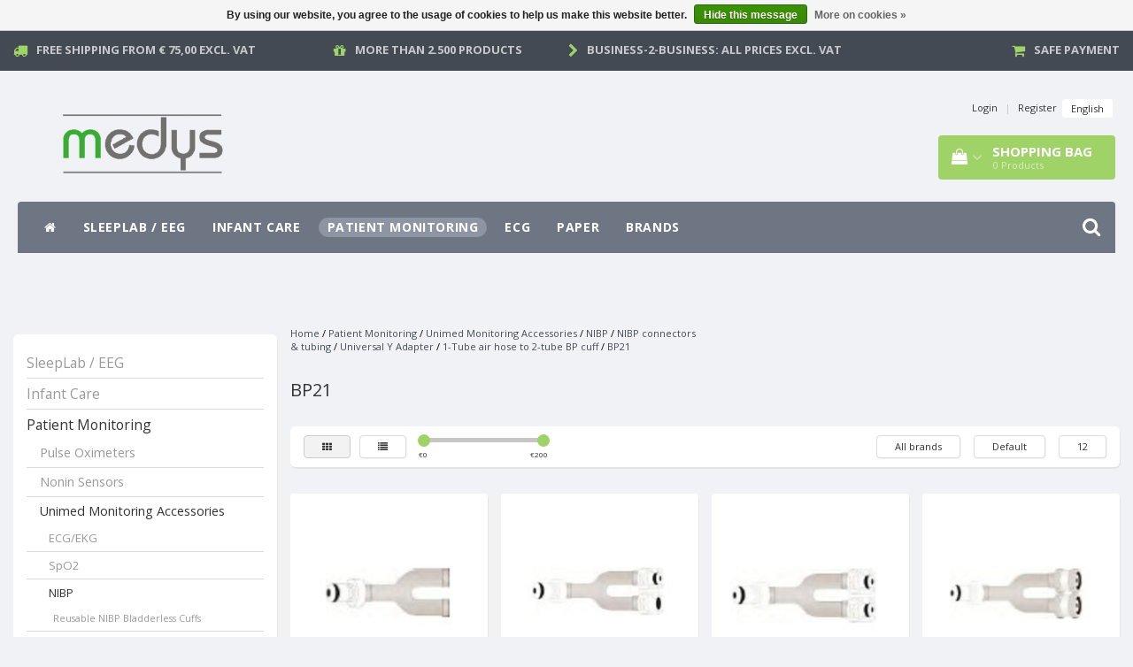

--- FILE ---
content_type: text/html;charset=utf-8
request_url: https://www.medys.be/patient-monitoring/unimed-monitoring-accessories/nibp/nibp-connectors-tubing/universal-y-adapter/1-tube-air-hose-to-2-tube-bp-cuff/bp21/
body_size: 15303
content:
<!DOCTYPE html>
<html lang="en">
  
  <head>
    <meta charset="utf-8"/>
<!-- [START] 'blocks/head.rain' -->
<!--

  (c) 2008-2026 Lightspeed Netherlands B.V.
  http://www.lightspeedhq.com
  Generated: 31-01-2026 @ 02:53:26

-->
<link rel="canonical" href="https://www.medys.be/patient-monitoring/unimed-monitoring-accessories/nibp/nibp-connectors-tubing/universal-y-adapter/1-tube-air-hose-to-2-tube-bp-cuff/bp21/"/>
<link rel="alternate" href="https://www.medys.be/index.rss" type="application/rss+xml" title="New products"/>
<link href="https://cdn.webshopapp.com/assets/cookielaw.css?2025-02-20" rel="stylesheet" type="text/css"/>
<meta name="robots" content="noodp,noydir"/>
<meta name="google-site-verification" content="o8w6fomTkIcRJvb2BJDZ36l8yAMAKw40ChPL81pVi2Q"/>
<meta property="og:url" content="https://www.medys.be/patient-monitoring/unimed-monitoring-accessories/nibp/nibp-connectors-tubing/universal-y-adapter/1-tube-air-hose-to-2-tube-bp-cuff/bp21/?source=facebook"/>
<meta property="og:site_name" content="medys | medical equipment and accessories"/>
<meta property="og:title" content="BP21"/>
<!--[if lt IE 9]>
<script src="https://cdn.webshopapp.com/assets/html5shiv.js?2025-02-20"></script>
<![endif]-->
<!-- [END] 'blocks/head.rain' -->
    <title>BP21 - medys | medical equipment and accessories</title>
    <meta name="description" content="" />
    <meta name="keywords" content="BP21" />
    <meta http-equiv="X-UA-Compatible" content="IE=edge">
    <meta name="viewport" content="width=device-width, initial-scale=1, maximum-scale=1">
    <meta name="apple-mobile-web-app-capable" content="yes">
    <meta name="apple-mobile-web-app-status-bar-style" content="black">
    <link rel="shortcut icon" href="https://cdn.webshopapp.com/shops/37909/themes/97696/v/1921496/assets/favicon.ico?20230630122038" type="image/x-icon" />   
    
            <link rel="stylesheet" href="//fonts.googleapis.com/css?family=Open Sans:300,400,700" type="text/css"/>   
        
    
    <link rel="stylesheet" href="//maxcdn.bootstrapcdn.com/font-awesome/4.6.1/css/font-awesome.min.css">    
    <link rel="stylesheet" href="https://cdn.webshopapp.com/assets/gui-2-0.css?2025-02-20" />
    <link rel="stylesheet" href="https://cdn.webshopapp.com/assets/gui-responsive-2-0.css?2025-02-20" />
    <link rel="stylesheet" href="https://cdnjs.cloudflare.com/ajax/libs/fancybox/3.4.2/jquery.fancybox.min.css" />
    <link rel="stylesheet" href="https://cdn.webshopapp.com/shops/37909/themes/97696/assets/bootstrap-min.css?2024070213210920201231171211" />
    <link rel="stylesheet" href="https://cdn.webshopapp.com/shops/37909/themes/97696/assets/navigatie.css?2024070213210920201231171211" />
    <link rel="stylesheet" href="https://cdn.webshopapp.com/shops/37909/themes/97696/assets/stylesheet.css??2024070213210920201231171211" />
    <link rel="stylesheet" href="https://cdn.webshopapp.com/shops/37909/themes/97696/assets/settings.css?2024070213210920201231171211" />
    <link rel="stylesheet" href="https://cdn.webshopapp.com/shops/37909/themes/97696/assets/custom.css??2024070213210920201231171211" />
    
    <script src="https://cdn.webshopapp.com/assets/jquery-1-9-1.js?2025-02-20"></script>
    <script src="https://cdn.webshopapp.com/assets/gui.js?2025-02-20"></script>    
        <script type="text/javascript" src="//cdnjs.cloudflare.com/ajax/libs/gsap/1.11.4/TweenMax.min.js"></script>
        <script type="text/javascript" src="https://cdn.webshopapp.com/shops/37909/themes/97696/assets/owl-carousel-min.js?2024070213210920201231171211"></script>
            <!-- HTML5 Shim and Respond.js IE8 support of HTML5 elements and media queries -->
    <!--[if lt IE 9]>
    <script src="//oss.maxcdn.com/html5shiv/3.7.2/html5shiv.min.js"></script>
    <script src="//oss.maxcdn.com/respond/1.4.2/respond.min.js"></script>
    <![endif]-->
     
  </head>
  
  <body>
 
    <!-- USPS -->
    <div class="usps hidden-xs">
 <div class="container-fluid">
  
  <ul>
                
                                        
                <li class="col-xs-6 col-sm-6 col-md-4 col-lg-3 nopadding">
      <i class="fa icon-usp font-md fa-truck " aria-hidden="true"></i> <a href="https://www.medys.be/service/shipping-returns/" title="Free Shipping from € 75,00 excl. vat">Free Shipping from € 75,00 excl. vat</a></li>
        
                <li class="col-xs-6 col-sm-6 col-md-4 col-lg-3 nopadding">
      <i class="fa icon-usp font-md  fa-gift " aria-hidden="true"></i> <a href="https://www.medys.be/brands/" title="More than 2.500 products">More than 2.500 products</a></li>
        
                <li class="col-xs-6 col-sm-6 col-md-4 col-lg-3 nopadding">
      <i class="fa icon-usp font-md fa-chevron-right " aria-hidden="true"></i> <a href="https://www.medys.be/service/general-terms-conditions/" title="Business-2-Business: all prices excl. vat">Business-2-Business: all prices excl. vat</a></li>
        
                <li class="col-xs-6 col-sm-6 col-md-4 col-lg-3 nopadding">
      <i class="fa icon-usp font-md fa-shopping-cart " aria-hidden="true"></i> <a href="https://www.medys.be/service/payment-methods/" title="Safe payment">Safe payment</a></li>
        
      </ul>
  
</div>
</div>
 
    <!-- /USPS -->
    
    <!-- REMARKETING TAG -->
    

<script type="text/javascript">
var google_tag_params = {
ecomm_prodid: ['69618185','69618272','69618536','69618599','69618632','69618674'],
ecomm_pagetype: 'category',
ecomm_category: 'BP21',
ecomm_totalvalue: 0.00,
};
</script>

<script>
dataLayer = [{
  google_tag_params: window.google_tag_params
}];
</script>

    <!-- /REMARKETING TAG -->
    
    <!-- HEADER -->
    <header class="usp " data-spy="scroll">
  <div class="container-fluid">
    
    <div class="col-xs-12">
      <div class="logo">
        <a href="https://www.medys.be/" title="medys">
          <img src="https://cdn.webshopapp.com/shops/37909/themes/97696/assets/logo.png?20240702131950" alt="medys" />
        </a>
      </div>
    </div>
   <div class="col-sm-5"></div>
    <div class="col-md-4 paddingmd hidden-xs hidden-sm nopaddingr pull-right">
      <div class="sticky-change pull-right text-right">            
        <ul class="header-links">
                    <li><a href="https://www.medys.be/account/" title="My account">Login </a></li>
          <li class="divide">|</li>
          <li><a href="https://www.medys.be/account/register/" title="Register">Register </a></li>
                    
                    
          
                  
<li class="btn-group">
  <button type="button" class="dropdown-toggle" data-toggle="dropdown">English <span class="caret"></span></button>
  <ul class="dropdown-menu languages" role="menu">
        <li><a href="https://www.medys.be/go/category/7001066" title="English"><span class="flag en"></span> English</a></li>
      </ul>
</li>                 </ul>   
        
         <div id="cartContainer" class="  cart-container top hidden-xs hidden-sm">
          <a href="https://www.medys.be/cart/" title="My cart" class="cart">
            <i class="fa fa-shopping-bag" aria-hidden="true"></i> <strong>Shopping bag</strong> <i class="fa fa-angle-down" aria-hidden="true"></i> <br />
            <span class="cart-total-quantity">0</span><span class="productcart">Products</span>           </a>
          <div class="view-cart col-md-3">
            
            <div class="total">
              Grand total:<span class="pull-right"><strong>€0,00</strong></span>
              <div class="price-tax">Excl. tax               </div>
              <a href="https://www.medys.be/cart/" class="btn btn-md btn-icon btn-view">Checkout <i class="fa fa-shopping-cart" aria-hidden="true"></i></a>
            </div>
            <div class="cartbridge"></div>
          </div>
          <div class="cartshadow"></div>
                    <div class="cartshadowusp"></div>
                  </div>     
        
      </div><!-- header-select -->
    </div><!-- col-md-3 -->

  
<nav class="row menu3laags navbar-header " id="stickynav">
  <button id="menu-toggle" class="navbar-toggle menu-link">
    <span class="sr-only">Menu</span> 
    <span class="icon-bar"></span> 
    <span class="icon-bar"></span> 
    <span class="icon-bar"></span> 
    <span class="menutext hidden">menu</span> 
  </button>
  <div class="searchmobile">
    <form class="navbar-form" role="search" action="https://www.medys.be/search/" method="get" id="form_search5">
      <div class="input-group">
        <input type="text" class="form-control" autocomplete="off" placeholder="Search" name="q" id="srch-5">
        <div class="input-group-btn">
          <button class="btn btn-search" type="submit" title="Search" onclick="$('#form_search5').submit();"><span class="glyphicon glyphicon-search"></span>
          </button>
        </div>
      </div>
    </form>
  </div>
  
  <div id="menu" class="menu transitions">
    <ul class="inner">    
      <li class="home-nav hidden-xs hidden-sm"><a href="https://www.medys.be/" title="Home"><i class="fa fa-home" aria-hidden="true"></i></a></li>
            <li class="has-submenu ">
        <span class="togglesub"><i class="fa fa-plus" aria-hidden="true"></i></span>        <a title="SleepLab / EEG" href="https://www.medys.be/sleeplab-eeg/">SleepLab / EEG</a>
                <ul class="sub-menu">
                    <li class="has-submenu ">
            <a title="Philips - Sleeplab " href="https://www.medys.be/sleeplab-eeg/philips-sleeplab/">Philips - Sleeplab </a>
                        <ul class="sub-menu">
                            <li class=" ">
                <a title="Alice 6 LDx -  PSG" href="https://www.medys.be/sleeplab-eeg/philips-sleeplab/alice-6-ldx-psg/">Alice 6 LDx -  PSG</a>                
              </li>
                          </ul>
                      </li>
                    <li class="has-submenu ">
            <a title="Philips - Software" href="https://www.medys.be/sleeplab-eeg/philips-software/">Philips - Software</a>
                        <ul class="sub-menu">
                            <li class=" ">
                <a title="SleepWare G3" href="https://www.medys.be/sleeplab-eeg/philips-software/sleepware-g3/">SleepWare G3</a>                
              </li>
                            <li class=" ">
                <a title="Somnolyzer" href="https://www.medys.be/sleeplab-eeg/philips-software/somnolyzer/">Somnolyzer</a>                
              </li>
                          </ul>
                      </li>
                    <li class="has-submenu ">
            <a title="SleepSense - Sensors" href="https://www.medys.be/sleeplab-eeg/sleepsense-sensors/">SleepSense - Sensors</a>
                        <ul class="sub-menu">
                            <li class=" ">
                <a title="Respiratory Effort Sensors" href="https://www.medys.be/sleeplab-eeg/sleepsense-sensors/respiratory-effort-sensors/">Respiratory Effort Sensors</a>                
              </li>
                            <li class=" ">
                <a title="Thermal Airflow Sensors" href="https://www.medys.be/sleeplab-eeg/sleepsense-sensors/thermal-airflow-sensors/">Thermal Airflow Sensors</a>                
              </li>
                            <li class=" ">
                <a title="Pressure Airflow Transducers" href="https://www.medys.be/sleeplab-eeg/sleepsense-sensors/pressure-airflow-transducers/">Pressure Airflow Transducers</a>                
              </li>
                            <li class=" ">
                <a title="Pressure Airflow Cannulas" href="https://www.medys.be/sleeplab-eeg/sleepsense-sensors/pressure-airflow-cannulas/">Pressure Airflow Cannulas</a>                
              </li>
                            <li class=" ">
                <a title="ThermoCan Cannulas and Cables" href="https://www.medys.be/sleeplab-eeg/sleepsense-sensors/thermocan-cannulas-and-cables/">ThermoCan Cannulas and Cables</a>                
              </li>
                            <li class=" ">
                <a title="Body position Sensors and Kits" href="https://www.medys.be/sleeplab-eeg/sleepsense-sensors/body-position-sensors-and-kits/">Body position Sensors and Kits</a>                
              </li>
                            <li class=" ">
                <a title="Actimeters" href="https://www.medys.be/sleeplab-eeg/sleepsense-sensors/actimeters/">Actimeters</a>                
              </li>
                            <li class=" ">
                <a title="Snore Sensors" href="https://www.medys.be/sleeplab-eeg/sleepsense-sensors/snore-sensors/">Snore Sensors</a>                
              </li>
                            <li class=" ">
                <a title="Limb Movement Sensors" href="https://www.medys.be/sleeplab-eeg/sleepsense-sensors/limb-movement-sensors/">Limb Movement Sensors</a>                
              </li>
                            <li class=" ">
                <a title="Bands Only" href="https://www.medys.be/sleeplab-eeg/sleepsense-sensors/bands-only/">Bands Only</a>                
              </li>
                          </ul>
                      </li>
                    <li class="has-submenu ">
            <a title="Electro-Cap" href="https://www.medys.be/sleeplab-eeg/electro-cap/">Electro-Cap</a>
                        <ul class="sub-menu">
                            <li class=" ">
                <a title="Cap&#039;s only" href="https://www.medys.be/sleeplab-eeg/electro-cap/caps-only/">Cap&#039;s only</a>                
              </li>
                            <li class=" ">
                <a title="Accessories" href="https://www.medys.be/sleeplab-eeg/electro-cap/accessories/">Accessories</a>                
              </li>
                          </ul>
                      </li>
                    <li class="has-submenu ">
            <a title="Electrodes and Accessories" href="https://www.medys.be/sleeplab-eeg/electrodes-and-accessories/">Electrodes and Accessories</a>
                        <ul class="sub-menu">
                            <li class=" ">
                <a title="EEG Gels" href="https://www.medys.be/sleeplab-eeg/electrodes-and-accessories/eeg-gels/">EEG Gels</a>                
              </li>
                            <li class=" ">
                <a title="EEG Disposable Disc Electrodes" href="https://www.medys.be/sleeplab-eeg/electrodes-and-accessories/eeg-disposable-disc-electrodes/">EEG Disposable Disc Electrodes</a>                
              </li>
                            <li class=" ">
                <a title="EOG Disposable Prewired Electrodes" href="https://www.medys.be/sleeplab-eeg/electrodes-and-accessories/eog-disposable-prewired-electrodes/">EOG Disposable Prewired Electrodes</a>                
              </li>
                          </ul>
                      </li>
           
        </ul>
              </li>
            <li class="has-submenu ">
        <span class="togglesub"><i class="fa fa-plus" aria-hidden="true"></i></span>        <a title="Infant Care" href="https://www.medys.be/infant-care/">Infant Care</a>
                <ul class="sub-menu">
                    <li class="single-item2">
            <a title="BiliChek Accessories" href="https://www.medys.be/infant-care/bilichek-accessories/">BiliChek Accessories</a>
                      </li>
           
        </ul>
              </li>
            <li class="pagecur current has-submenu ">
        <span class="togglesub"><i class="fa fa-plus" aria-hidden="true"></i></span>        <a title="Patient Monitoring" href="https://www.medys.be/patient-monitoring/">Patient Monitoring</a>
                <ul class="sub-menu">
                    <li class="has-submenu ">
            <a title="Pulse Oximeters" href="https://www.medys.be/patient-monitoring/pulse-oximeters/">Pulse Oximeters</a>
                        <ul class="sub-menu">
                            <li class=" ">
                <a title="Nonin" href="https://www.medys.be/patient-monitoring/pulse-oximeters/nonin/">Nonin</a>                
              </li>
                            <li class=" ">
                <a title="Unimed Fingertip Pulse Oximeter" href="https://www.medys.be/patient-monitoring/pulse-oximeters/unimed-fingertip-pulse-oximeter/">Unimed Fingertip Pulse Oximeter</a>                
              </li>
                          </ul>
                      </li>
                    <li class="has-submenu ">
            <a title="Nonin Sensors" href="https://www.medys.be/patient-monitoring/nonin-sensors/">Nonin Sensors</a>
                        <ul class="sub-menu">
                            <li class=" ">
                <a title="PureLight Reusable Sensors" href="https://www.medys.be/patient-monitoring/nonin-sensors/purelight-reusable-sensors/">PureLight Reusable Sensors</a>                
              </li>
                            <li class=" ">
                <a title="PureLight Soft Sensors" href="https://www.medys.be/patient-monitoring/nonin-sensors/purelight-soft-sensors/">PureLight Soft Sensors</a>                
              </li>
                            <li class=" ">
                <a title="PureLight Flex Sensors" href="https://www.medys.be/patient-monitoring/nonin-sensors/purelight-flex-sensors/">PureLight Flex Sensors</a>                
              </li>
                            <li class=" ">
                <a title="PureLight Flex Adhesives" href="https://www.medys.be/patient-monitoring/nonin-sensors/purelight-flex-adhesives/">PureLight Flex Adhesives</a>                
              </li>
                            <li class=" ">
                <a title="PureLight Disposable Cloth Sensors" href="https://www.medys.be/patient-monitoring/nonin-sensors/purelight-disposable-cloth-sensors/">PureLight Disposable Cloth Sensors</a>                
              </li>
                            <li class=" ">
                <a title="PureLight Disposable Foam Sensors" href="https://www.medys.be/patient-monitoring/nonin-sensors/purelight-disposable-foam-sensors/">PureLight Disposable Foam Sensors</a>                
              </li>
                            <li class=" ">
                <a title="PureLight Extention Cables" href="https://www.medys.be/patient-monitoring/nonin-sensors/purelight-extention-cables/">PureLight Extention Cables</a>                
              </li>
                          </ul>
                      </li>
                    <li class="current has-submenu ">
            <a title="Unimed  Monitoring Accessories" href="https://www.medys.be/patient-monitoring/unimed-monitoring-accessories/">Unimed  Monitoring Accessories</a>
                        <ul class="sub-menu">
                            <li class=" ">
                <a title="ECG/EKG" href="https://www.medys.be/patient-monitoring/unimed-monitoring-accessories/ecg-ekg/">ECG/EKG</a>                
              </li>
                            <li class=" ">
                <a title="SpO2" href="https://www.medys.be/patient-monitoring/unimed-monitoring-accessories/spo2/">SpO2</a>                
              </li>
                            <li class=" current ">
                <a title="NIBP" href="https://www.medys.be/patient-monitoring/unimed-monitoring-accessories/nibp/">NIBP</a>                
              </li>
                            <li class=" ">
                <a title="IBP" href="https://www.medys.be/patient-monitoring/unimed-monitoring-accessories/ibp/">IBP</a>                
              </li>
                            <li class=" ">
                <a title="TEMP" href="https://www.medys.be/patient-monitoring/unimed-monitoring-accessories/temp/">TEMP</a>                
              </li>
                            <li class=" ">
                <a title="Multi-Parameter Cable" href="https://www.medys.be/patient-monitoring/unimed-monitoring-accessories/multi-parameter-cable/">Multi-Parameter Cable</a>                
              </li>
                          </ul>
                      </li>
           
        </ul>
              </li>
            <li class="has-submenu ">
        <span class="togglesub"><i class="fa fa-plus" aria-hidden="true"></i></span>        <a title="ECG" href="https://www.medys.be/ecg/">ECG</a>
                <ul class="sub-menu">
                    <li class="has-submenu ">
            <a title="Strässle ECG Vacuum Systems" href="https://www.medys.be/ecg/straessle-ecg-vacuum-systems/">Strässle ECG Vacuum Systems</a>
                        <ul class="sub-menu">
                            <li class=" ">
                <a title="Vacuum Systems" href="https://www.medys.be/ecg/straessle-ecg-vacuum-systems/vacuum-systems/">Vacuum Systems</a>                
              </li>
                            <li class=" ">
                <a title="Suction Lines" href="https://www.medys.be/ecg/straessle-ecg-vacuum-systems/suction-lines/">Suction Lines</a>                
              </li>
                          </ul>
                      </li>
                    <li class="has-submenu ">
            <a title="ECG Electrodes" href="https://www.medys.be/ecg/ecg-electrodes/">ECG Electrodes</a>
                        <ul class="sub-menu">
                            <li class=" ">
                <a title="ECG Disposable Electrodes" href="https://www.medys.be/ecg/ecg-electrodes/ecg-disposable-electrodes/">ECG Disposable Electrodes</a>                
              </li>
                          </ul>
                      </li>
                    <li class="single-item2">
            <a title="ECG Spray" href="https://www.medys.be/ecg/ecg-spray/">ECG Spray</a>
                      </li>
           
        </ul>
              </li>
            <li class="single-item1">
                <a title="Paper" href="https://www.medys.be/paper/">Paper</a>
                <ul class="sub-menu"></ul>
              </li>
       
             <li><a href="https://www.medys.be/brands/" class=" single-item" title="Brands">Brands</a></li>
                  
      <li class="visible-xs visible-sm arrow text-center paddingsm"><i class="fa fa-chevron-down" aria-hidden="true"></i></li>
    </ul>   
      
    <div class="stickysearch">
      <i class="fa fa-search" aria-hidden="true"></i>
    </div>
    <div class="view-search hidden">
      <form class="navbar-form" role="search" action="https://www.medys.be/search/" method="get" id="form_search">
        <div class="input-group">
          <input type="text" class="form-control" autocomplete="off" placeholder="Search" name="q" id="srch">
          <div class="input-group-btn">
            <button class="btn btn-search" type="submit" title="Search" onclick="$('#form_search').submit();">
              <i class="fa fa-search" aria-hidden="true"></i>
            </button>
          </div>
        </div>
        <div class="autocomplete">
          <div class="products-livesearch"></div>
          <div class="more">
            <a href="#">View all results <span>(0)</span></a>
          </div><!--more-->
          <div class="notfound">No products found...</div>
        </div><!--autocomplete-->
      </form>
    </div>
  </div>   
  </nav><!-- navbar-header -->

    
  </div>
</header>     
    <!-- /HEADER -->
    
    <!-- MESSAGES -->
        <!-- /MESSAGES -->
    
    <div class="container-fluid">
  
  <!-- SIDEBAR -->
  <div class="col-xs-12 col-md-3 nopaddingl">      
    <!-- CATEGORY BANNER -->
    <div class="categorybanner hidden-xs hidden-sm">
                          
    </div>
    <!-- /CATEGORY BANNER -->
    
    <div class="hidden-xs hidden-sm sidebar white roundcorners shadow paddinground margtop">                
        <form action="https://www.medys.be/patient-monitoring/unimed-monitoring-accessories/nibp/nibp-connectors-tubing/universal-y-adapter/1-tube-air-hose-to-2-tube-bp-cuff/bp21/" method="get" id="filter_form">
  
      
  </form>  

<ul>
    <li><a href="https://www.medys.be/sleeplab-eeg/" title="SleepLab / EEG" >SleepLab / EEG </a>
      </li>
    <li><a href="https://www.medys.be/infant-care/" title="Infant Care" >Infant Care </a>
      </li>
    <li><a href="https://www.medys.be/patient-monitoring/" title="Patient Monitoring"  class="active">Patient Monitoring </a>
        <ul>
            <li><a href="https://www.medys.be/patient-monitoring/pulse-oximeters/" title="Pulse Oximeters" >Pulse Oximeters </a>
              </li>
            <li><a href="https://www.medys.be/patient-monitoring/nonin-sensors/" title="Nonin Sensors" >Nonin Sensors </a>
              </li>
            <li><a href="https://www.medys.be/patient-monitoring/unimed-monitoring-accessories/" title="Unimed  Monitoring Accessories"  class="active">Unimed  Monitoring Accessories </a>
                <ul>
                    <li><a href="https://www.medys.be/patient-monitoring/unimed-monitoring-accessories/ecg-ekg/" title="ECG/EKG" >ECG/EKG </a>
                        </li>
                    <li><a href="https://www.medys.be/patient-monitoring/unimed-monitoring-accessories/spo2/" title="SpO2" >SpO2 </a>
                        </li>
                    <li><a href="https://www.medys.be/patient-monitoring/unimed-monitoring-accessories/nibp/" title="NIBP"  class="active">NIBP </a>
                        <ul>
                            <li><a href="https://www.medys.be/patient-monitoring/unimed-monitoring-accessories/nibp/reusable-nibp-bladderless-cuffs/" title="Reusable NIBP Bladderless Cuffs" >Reusable NIBP Bladderless Cuffs </a></li>
                            <li><a href="https://www.medys.be/patient-monitoring/unimed-monitoring-accessories/nibp/reusable-nibp-cuffs-with-bladder/" title="Reusable NIBP Cuffs with Bladder" >Reusable NIBP Cuffs with Bladder </a></li>
                            <li><a href="https://www.medys.be/patient-monitoring/unimed-monitoring-accessories/nibp/disposable-nibp-soft-fiber-cuff/" title="Disposable NIBP Soft Fiber Cuff" >Disposable NIBP Soft Fiber Cuff </a></li>
                            <li><a href="https://www.medys.be/patient-monitoring/unimed-monitoring-accessories/nibp/disposable-nibp-tpu-cuff/" title="Disposable NIBP TPU Cuff" >Disposable NIBP TPU Cuff </a></li>
                            <li><a href="https://www.medys.be/patient-monitoring/unimed-monitoring-accessories/nibp/disposable-neonate-nibp-soft-fiber-cuff/" title="Disposable Neonate NIBP Soft Fiber Cuff" >Disposable Neonate NIBP Soft Fiber Cuff </a></li>
                            <li><a href="https://www.medys.be/patient-monitoring/unimed-monitoring-accessories/nibp/disposable-neonate-nibp-tpu-cuff/" title="Disposable Neonate NIBP TPU Cuff" >Disposable Neonate NIBP TPU Cuff </a></li>
                            <li><a href="https://www.medys.be/patient-monitoring/unimed-monitoring-accessories/nibp/patient-nibp-adapter-air-hose/" title="Patient NIBP Adapter Air Hose" >Patient NIBP Adapter Air Hose </a></li>
                            <li><a href="https://www.medys.be/patient-monitoring/unimed-monitoring-accessories/nibp/nibp-connectors-tubing/" title="NIBP connectors &amp; tubing"  class="active">NIBP connectors &amp; tubing </a></li>
                            <li><a href="https://www.medys.be/patient-monitoring/unimed-monitoring-accessories/nibp/manual-inflation-system/" title="Manual Inflation System" >Manual Inflation System </a></li>
                            <li><a href="https://www.medys.be/patient-monitoring/unimed-monitoring-accessories/nibp/wall-manometer-accessories/" title="Wall manometer accessories" >Wall manometer accessories </a></li>
                            <li><a href="https://www.medys.be/patient-monitoring/unimed-monitoring-accessories/nibp/tourniquet/" title="Tourniquet" >Tourniquet </a></li>
                          </ul>
                        </li>
                    <li><a href="https://www.medys.be/patient-monitoring/unimed-monitoring-accessories/ibp/" title="IBP" >IBP </a>
                        </li>
                    <li><a href="https://www.medys.be/patient-monitoring/unimed-monitoring-accessories/temp/" title="TEMP" >TEMP </a>
                        </li>
                    <li><a href="https://www.medys.be/patient-monitoring/unimed-monitoring-accessories/multi-parameter-cable/" title="Multi-Parameter Cable" >Multi-Parameter Cable </a>
                        </li>
                  </ul>
              </li>
          </ul>
      </li>
    <li><a href="https://www.medys.be/ecg/" title="ECG" >ECG </a>
      </li>
    <li><a href="https://www.medys.be/paper/" title="Paper" >Paper </a>
      </li>
  </ul>





    <h3>Recently viewed <a href="https://www.medys.be/recent/clear/" title="Clear" class="text-right small">Clear</a></h3>
        
    
    
    </div>
  </div>  
  <!-- /SIDEBAR -->
  
  <!-- COLLECTION -->
  <div class="col-md-9 category nopadding">     
    <div class="col-xs-12 nopadding">
      <div class="col-xs-6 breadcrumbsmobile paddingsm">
        <a href="https://www.medys.be/" title="Home">Home</a>
         / <a href="https://www.medys.be/patient-monitoring/">Patient Monitoring</a> / <a href="https://www.medys.be/patient-monitoring/unimed-monitoring-accessories/">Unimed  Monitoring Accessories</a> / <a href="https://www.medys.be/patient-monitoring/unimed-monitoring-accessories/nibp/">NIBP</a> / <a href="https://www.medys.be/patient-monitoring/unimed-monitoring-accessories/nibp/nibp-connectors-tubing/">NIBP connectors &amp; tubing</a> / <a href="https://www.medys.be/patient-monitoring/unimed-monitoring-accessories/nibp/nibp-connectors-tubing/universal-y-adapter/">Universal Y Adapter</a> / <a href="https://www.medys.be/patient-monitoring/unimed-monitoring-accessories/nibp/nibp-connectors-tubing/universal-y-adapter/1-tube-air-hose-to-2-tube-bp-cuff/">1-Tube air hose to 2-tube BP cuff</a> / <a href="https://www.medys.be/patient-monitoring/unimed-monitoring-accessories/nibp/nibp-connectors-tubing/universal-y-adapter/1-tube-air-hose-to-2-tube-bp-cuff/bp21/">BP21</a>      </div>
      <div class="col-xs-6 mobiletopbar paddingsm visible-xs visible-sm">
        <ul class="header-links">          
                             
          
                  
<li class="btn-group">
  <button type="button" class="dropdown-toggle" data-toggle="dropdown">English <span class="caret"></span></button>
  <ul class="dropdown-menu languages" role="menu">
        <li><a href="https://www.medys.be/go/category/7001066" title="English"><span class="flag en"></span> English</a></li>
      </ul>
</li> 
                    <li><a href="https://www.medys.be/account/" class="btn btn-xxs white"><i class="fa fa-user" aria-hidden="true"></i></a> </li>
        </ul>     
      </div>
    </div>
        <!-- TITLE + BREADCRUMBS MOBILE-->     
        <div class="col-xs-12 nopadding"><h1>BP21</h1></div>
              
    <!-- /TITLE + BREADCRUMBS MOBILE-->
       
  
  <!-- FILTERS -->      
  <div class="filter-collection white roundcorners shadow margtop paddingsm">  
        <!-- FILTER MAX / MIN -->        
    <div class="col-md-6 col-sm-6 hidden-xs">
      <a href="https://www.medys.be/patient-monitoring/unimed-monitoring-accessories/nibp/nibp-connectors-tubing/universal-y-adapter/1-tube-air-hose-to-2-tube-bp-cuff/bp21/" class="btn btn-xs btn-default active pull-left">
        <i class="fa fa-th" aria-hidden="true"></i>
      </a>
      <a href="https://www.medys.be/patient-monitoring/unimed-monitoring-accessories/nibp/nibp-connectors-tubing/universal-y-adapter/1-tube-air-hose-to-2-tube-bp-cuff/bp21/?mode=list" class="btn btn-xs btn-default pull-left" style="margin-left:10px;">
        <i class="fa fa-list" aria-hidden="true"></i>
      </a>
      <form action="https://www.medys.be/patient-monitoring/unimed-monitoring-accessories/nibp/nibp-connectors-tubing/universal-y-adapter/1-tube-air-hose-to-2-tube-bp-cuff/bp21/" method="get" id="filter_form4" class="hidden-xs pull-left">
        <input type="hidden" name="mode" value="grid" id="filter_form_mode" />
        <input type="hidden" name="limit" value="12" id="filter_form_limit" />
        <input type="hidden" name="sort" value="default" id="filter_form_sort" />
        <input type="hidden" name="max" value="200" id="filter_form_max" />
        <input type="hidden" name="min" value="0" id="filter_form_min" />
        <div class="sidebar-filter">
          <div class="sidebar-filter-slider">
            <div id="collection-filter-price" class=""></div>
          </div>
          <div class="sidebar-filter-range clearfix">
            <div class="min">€<span>0</span></div>
            <div class="max">€<span>200</span></div>
          </div>
        </div>
      </form>
    </div>
    <!-- /FILTER MAX / MIN -->
    
    <!-- BRAND / SORT / LIMIT -->
    <div class="col-md-6 col-sm-6 hidden-xs">
      <div class="pull-right">
        
                <!-- BRANDS -->
        <div class="btn-group paddingrmd hidden-xs">
          <button type="button" class="btn btn-xs btn-default dropdown-toggle" data-toggle="dropdown" name="brand">All brands<span class="caret"></span>
          </button>
          <ul class="dropdown-menu" role="menu">
                        <li><a href="https://www.medys.be/patient-monitoring/unimed-monitoring-accessories/nibp/nibp-connectors-tubing/universal-y-adapter/1-tube-air-hose-to-2-tube-bp-cuff/bp21/" title="All brands">All brands</a></li>
                        <li><a href="https://www.medys.be/patient-monitoring/unimed-monitoring-accessories/nibp/nibp-connectors-tubing/universal-y-adapter/1-tube-air-hose-to-2-tube-bp-cuff/bp21/?brand=179383" title="Unimed">Unimed</a></li>
                      </ul>                                      
        </div>
        <!-- /BRANDS -->
          
        
        <!-- SORT -->
        <div class="btn-group paddingrmd">
          <button type="button" class="btn btn-xs btn-default dropdown-toggle btn-pop" data-toggle="dropdown">Default <span class="caret"></span>
          </button>
          <ul class="dropdown-menu" role="menu">
                        <li><a href="https://www.medys.be/patient-monitoring/unimed-monitoring-accessories/nibp/nibp-connectors-tubing/universal-y-adapter/1-tube-air-hose-to-2-tube-bp-cuff/bp21/" title="Default">Default</a></li>
                        <li><a href="https://www.medys.be/patient-monitoring/unimed-monitoring-accessories/nibp/nibp-connectors-tubing/universal-y-adapter/1-tube-air-hose-to-2-tube-bp-cuff/bp21/?sort=popular" title="Popularity">Popularity</a></li>
                        <li><a href="https://www.medys.be/patient-monitoring/unimed-monitoring-accessories/nibp/nibp-connectors-tubing/universal-y-adapter/1-tube-air-hose-to-2-tube-bp-cuff/bp21/?sort=newest" title="Newest products">Newest products</a></li>
                        <li><a href="https://www.medys.be/patient-monitoring/unimed-monitoring-accessories/nibp/nibp-connectors-tubing/universal-y-adapter/1-tube-air-hose-to-2-tube-bp-cuff/bp21/?sort=lowest" title="Lowest price">Lowest price</a></li>
                        <li><a href="https://www.medys.be/patient-monitoring/unimed-monitoring-accessories/nibp/nibp-connectors-tubing/universal-y-adapter/1-tube-air-hose-to-2-tube-bp-cuff/bp21/?sort=highest" title="Highest price">Highest price</a></li>
                        <li><a href="https://www.medys.be/patient-monitoring/unimed-monitoring-accessories/nibp/nibp-connectors-tubing/universal-y-adapter/1-tube-air-hose-to-2-tube-bp-cuff/bp21/?sort=asc" title="Name ascending">Name ascending</a></li>
                        <li><a href="https://www.medys.be/patient-monitoring/unimed-monitoring-accessories/nibp/nibp-connectors-tubing/universal-y-adapter/1-tube-air-hose-to-2-tube-bp-cuff/bp21/?sort=desc" title="Name descending">Name descending</a></li>
                      </ul>
        </div>
        <!-- /SORT -->
        
        <!-- LIMIT -->
        <div class="btn-group hidden-xs">
          <button type="button" class="btn btn-xs btn-default dropdown-toggle" data-toggle="dropdown">12 <span class="caret"></span></button>
          <ul class="dropdown-menu" role="menu">
                        <li><a href="https://www.medys.be/patient-monitoring/unimed-monitoring-accessories/nibp/nibp-connectors-tubing/universal-y-adapter/1-tube-air-hose-to-2-tube-bp-cuff/bp21/?limit=6" title="6">6 </a></li>
                        <li><a href="https://www.medys.be/patient-monitoring/unimed-monitoring-accessories/nibp/nibp-connectors-tubing/universal-y-adapter/1-tube-air-hose-to-2-tube-bp-cuff/bp21/" title="12">12 </a></li>
                        <li><a href="https://www.medys.be/patient-monitoring/unimed-monitoring-accessories/nibp/nibp-connectors-tubing/universal-y-adapter/1-tube-air-hose-to-2-tube-bp-cuff/bp21/?limit=24" title="24">24 </a></li>
                        <li><a href="https://www.medys.be/patient-monitoring/unimed-monitoring-accessories/nibp/nibp-connectors-tubing/universal-y-adapter/1-tube-air-hose-to-2-tube-bp-cuff/bp21/?limit=36" title="36">36 </a></li>
                      </ul>
        </div>
        <!-- /LIMIT -->
        
      </div>         
    </div>
    <!-- BRAND / SORT / LIMIT -->
    
  </div>
  <!-- /FILTERS -->      
  
  
  <!-- PRODUCTS -->
  <div class="col-md-12 col-xs-12 paddingtop collection clearfix">
    
<div class="col-md-12 white shopnow-products"></div>
<div class="col-md-12 popup-products"></div>



<div class="col-xs-6 col-sm-4 col-md-3 productWrapper nopadding">
      
    
    <div class="product text-center product-69618185" data-productlink="https://www.medys.be/y-adapter-bp2t-3t-10pc-pck-copy-69618185.html">
      
                        
       
      
      <div class="image">
        <a href="https://www.medys.be/y-adapter-bp2t-3t-10pc-pck-copy-69618185.html" title="Unimed Y Adapter, BP21-3T, 10pc/pck" class="product-image">
                    <img src="https://cdn.webshopapp.com/shops/37909/files/191382827/300x300x2/unimed-y-adapter-bp21-3t-10pc-pck.jpg" alt="Unimed Y Adapter, BP21-3T, 10pc/pck" />
                  </a>          
        
<form action="https://www.medys.be/cart/add/137593211/" class="product_configure_form" method="post">
    <a class="btn btn-view btn-sm btn-icon hidden-xs shopnow" title="Shop now" data-title="y-adapter-bp2t-3t-10pc-pck-copy-69618185.html" href="https://www.medys.be/y-adapter-bp2t-3t-10pc-pck-copy-69618185.html">Buy <i class="fa fa-shopping-cart" aria-hidden="true"></i></a>
          
</form>      
<div class="meerinfo-btn-wrapper"><a class="btn btn-view btn-sm visible-xs" title="Shop now" href="https://www.medys.be/y-adapter-bp2t-3t-10pc-pck-copy-69618185.html">Buy</a></div>



 
      </div>                  
      <div class="icons hidden-xs">
        <a href="https://www.medys.be/account/wishlistAdd/69618185/" title="Add to wishlist"><i class="fa fa-heart-o" aria-hidden="true"></i></a>        <a href="https://www.medys.be/compare/add/137593211/"  title="Add to comparison" class="col-sm-offset-1"><i class="fa fa-exchange"></i></a>         </div>
      <div class="content paddingsm">    
        <a href="https://www.medys.be/y-adapter-bp2t-3t-10pc-pck-copy-69618185.html" title="Unimed Y Adapter, BP21-3T, 10pc/pck"><h4> Y Adapter, BP21-3T, 10pc/pck</h4></a>
      </div>       
       
      <div class="price-holder">
        <hr>   
                      
            <span class="price">€43,00    
                
            </span>         
            
                    
            
                  </div>       
    </div>
  </div>
  
<div class="col-xs-6 col-sm-4 col-md-3 productWrapper nopadding">
      
    
    <div class="product text-center product-69618272" data-productlink="https://www.medys.be/y-adapter-bp21-3t-10pc-pck-copy.html">
      
                        
       
      
      <div class="image">
        <a href="https://www.medys.be/y-adapter-bp21-3t-10pc-pck-copy.html" title="Unimed Y Adapter, BP21-1718, 10pc/pck" class="product-image">
                    <img src="https://cdn.webshopapp.com/shops/37909/files/191384393/300x300x2/unimed-y-adapter-bp21-1718-10pc-pck.jpg" alt="Unimed Y Adapter, BP21-1718, 10pc/pck" />
                  </a>          
        
<form action="https://www.medys.be/cart/add/137593553/" class="product_configure_form" method="post">
    <a class="btn btn-view btn-sm btn-icon hidden-xs shopnow" title="Shop now" data-title="y-adapter-bp21-3t-10pc-pck-copy.html" href="https://www.medys.be/y-adapter-bp21-3t-10pc-pck-copy.html">Buy <i class="fa fa-shopping-cart" aria-hidden="true"></i></a>
          
</form>      
<div class="meerinfo-btn-wrapper"><a class="btn btn-view btn-sm visible-xs" title="Shop now" href="https://www.medys.be/y-adapter-bp21-3t-10pc-pck-copy.html">Buy</a></div>



 
      </div>                  
      <div class="icons hidden-xs">
        <a href="https://www.medys.be/account/wishlistAdd/69618272/" title="Add to wishlist"><i class="fa fa-heart-o" aria-hidden="true"></i></a>        <a href="https://www.medys.be/compare/add/137593553/"  title="Add to comparison" class="col-sm-offset-1"><i class="fa fa-exchange"></i></a>         </div>
      <div class="content paddingsm">    
        <a href="https://www.medys.be/y-adapter-bp21-3t-10pc-pck-copy.html" title="Unimed Y Adapter, BP21-1718, 10pc/pck"><h4> Y Adapter, BP21-1718, 10pc/pck</h4></a>
      </div>       
       
      <div class="price-holder">
        <hr>   
                      
            <span class="price">€78,00    
                
            </span>         
            
                    
            
                  </div>       
    </div>
  </div>
  
<div class="col-xs-6 col-sm-4 col-md-3 productWrapper nopadding">
      
    
    <div class="product text-center product-69618536" data-productlink="https://www.medys.be/y-adapter-bp21-1718-10pc-pck-copy.html">
      
                        
       
      
      <div class="image">
        <a href="https://www.medys.be/y-adapter-bp21-1718-10pc-pck-copy.html" title="Unimed Y Adapter, BP21-1717, 10pc/pck" class="product-image">
                    <img src="https://cdn.webshopapp.com/shops/37909/files/191384678/300x300x2/unimed-y-adapter-bp21-1717-10pc-pck.jpg" alt="Unimed Y Adapter, BP21-1717, 10pc/pck" />
                  </a>          
        
<form action="https://www.medys.be/cart/add/137594018/" class="product_configure_form" method="post">
    <a class="btn btn-view btn-sm btn-icon hidden-xs shopnow" title="Shop now" data-title="y-adapter-bp21-1718-10pc-pck-copy.html" href="https://www.medys.be/y-adapter-bp21-1718-10pc-pck-copy.html">Buy <i class="fa fa-shopping-cart" aria-hidden="true"></i></a>
          
</form>      
<div class="meerinfo-btn-wrapper"><a class="btn btn-view btn-sm visible-xs" title="Shop now" href="https://www.medys.be/y-adapter-bp21-1718-10pc-pck-copy.html">Buy</a></div>



 
      </div>                  
      <div class="icons hidden-xs">
        <a href="https://www.medys.be/account/wishlistAdd/69618536/" title="Add to wishlist"><i class="fa fa-heart-o" aria-hidden="true"></i></a>        <a href="https://www.medys.be/compare/add/137594018/"  title="Add to comparison" class="col-sm-offset-1"><i class="fa fa-exchange"></i></a>         </div>
      <div class="content paddingsm">    
        <a href="https://www.medys.be/y-adapter-bp21-1718-10pc-pck-copy.html" title="Unimed Y Adapter, BP21-1717, 10pc/pck"><h4> Y Adapter, BP21-1717, 10pc/pck</h4></a>
      </div>       
       
      <div class="price-holder">
        <hr>   
                      
            <span class="price">€78,00    
                
            </span>         
            
                    
            
                  </div>       
    </div>
  </div>
  
<div class="col-xs-6 col-sm-4 col-md-3 productWrapper nopadding">
      
    
    <div class="product text-center product-69618599" data-productlink="https://www.medys.be/y-adapter-bp21-1717-10pc-pck-copy.html">
      
                        
       
      
      <div class="image">
        <a href="https://www.medys.be/y-adapter-bp21-1717-10pc-pck-copy.html" title="Unimed Y Adapter, BP21-0909, 10pc/pck" class="product-image">
                    <img src="https://cdn.webshopapp.com/shops/37909/files/191385047/300x300x2/unimed-y-adapter-bp21-0909-10pc-pck.jpg" alt="Unimed Y Adapter, BP21-0909, 10pc/pck" />
                  </a>          
        
<form action="https://www.medys.be/cart/add/137594120/" class="product_configure_form" method="post">
    <a class="btn btn-view btn-sm btn-icon hidden-xs shopnow" title="Shop now" data-title="y-adapter-bp21-1717-10pc-pck-copy.html" href="https://www.medys.be/y-adapter-bp21-1717-10pc-pck-copy.html">Buy <i class="fa fa-shopping-cart" aria-hidden="true"></i></a>
          
</form>      
<div class="meerinfo-btn-wrapper"><a class="btn btn-view btn-sm visible-xs" title="Shop now" href="https://www.medys.be/y-adapter-bp21-1717-10pc-pck-copy.html">Buy</a></div>



 
      </div>                  
      <div class="icons hidden-xs">
        <a href="https://www.medys.be/account/wishlistAdd/69618599/" title="Add to wishlist"><i class="fa fa-heart-o" aria-hidden="true"></i></a>        <a href="https://www.medys.be/compare/add/137594120/"  title="Add to comparison" class="col-sm-offset-1"><i class="fa fa-exchange"></i></a>         </div>
      <div class="content paddingsm">    
        <a href="https://www.medys.be/y-adapter-bp21-1717-10pc-pck-copy.html" title="Unimed Y Adapter, BP21-0909, 10pc/pck"><h4> Y Adapter, BP21-0909, 10pc/pck</h4></a>
      </div>       
       
      <div class="price-holder">
        <hr>   
                      
            <span class="price">€105,00    
                
            </span>         
            
                    
            
                  </div>       
    </div>
  </div>
  
<div class="col-xs-6 col-sm-4 col-md-3 productWrapper nopadding">
      
    
    <div class="product text-center product-69618632" data-productlink="https://www.medys.be/y-adapter-bp21-0909-10pc-pck-copy.html">
      
                        
       
      
      <div class="image">
        <a href="https://www.medys.be/y-adapter-bp21-0909-10pc-pck-copy.html" title="Unimed Y Adapter, BP21-2T2T, 10pc/pck" class="product-image">
                    <img src="https://cdn.webshopapp.com/shops/37909/files/191385218/300x300x2/unimed-y-adapter-bp21-2t2t-10pc-pck.jpg" alt="Unimed Y Adapter, BP21-2T2T, 10pc/pck" />
                  </a>          
        
<form action="https://www.medys.be/cart/add/137594240/" class="product_configure_form" method="post">
    <a class="btn btn-view btn-sm btn-icon hidden-xs shopnow" title="Shop now" data-title="y-adapter-bp21-0909-10pc-pck-copy.html" href="https://www.medys.be/y-adapter-bp21-0909-10pc-pck-copy.html">Buy <i class="fa fa-shopping-cart" aria-hidden="true"></i></a>
          
</form>      
<div class="meerinfo-btn-wrapper"><a class="btn btn-view btn-sm visible-xs" title="Shop now" href="https://www.medys.be/y-adapter-bp21-0909-10pc-pck-copy.html">Buy</a></div>



 
      </div>                  
      <div class="icons hidden-xs">
        <a href="https://www.medys.be/account/wishlistAdd/69618632/" title="Add to wishlist"><i class="fa fa-heart-o" aria-hidden="true"></i></a>        <a href="https://www.medys.be/compare/add/137594240/"  title="Add to comparison" class="col-sm-offset-1"><i class="fa fa-exchange"></i></a>         </div>
      <div class="content paddingsm">    
        <a href="https://www.medys.be/y-adapter-bp21-0909-10pc-pck-copy.html" title="Unimed Y Adapter, BP21-2T2T, 10pc/pck"><h4> Y Adapter, BP21-2T2T, 10pc/pck</h4></a>
      </div>       
       
      <div class="price-holder">
        <hr>   
                      
            <span class="price">€80,00    
                
            </span>         
            
                    
            
                  </div>       
    </div>
  </div>
  
<div class="col-xs-6 col-sm-4 col-md-3 productWrapper nopadding">
      
    
    <div class="product text-center product-69618674" data-productlink="https://www.medys.be/y-adapter-bp21-2t2t-10pc-pck-copy.html">
      
                        
       
      
      <div class="image">
        <a href="https://www.medys.be/y-adapter-bp21-2t2t-10pc-pck-copy.html" title="Unimed Y Adapter, BP21-2020, 10pc/pck" class="product-image">
                    <img src="https://cdn.webshopapp.com/shops/37909/files/191385401/300x300x2/unimed-y-adapter-bp21-2020-10pc-pck.jpg" alt="Unimed Y Adapter, BP21-2020, 10pc/pck" />
                  </a>          
        
<form action="https://www.medys.be/cart/add/137594387/" class="product_configure_form" method="post">
    <a class="btn btn-view btn-sm btn-icon hidden-xs shopnow" title="Shop now" data-title="y-adapter-bp21-2t2t-10pc-pck-copy.html" href="https://www.medys.be/y-adapter-bp21-2t2t-10pc-pck-copy.html">Buy <i class="fa fa-shopping-cart" aria-hidden="true"></i></a>
          
</form>      
<div class="meerinfo-btn-wrapper"><a class="btn btn-view btn-sm visible-xs" title="Shop now" href="https://www.medys.be/y-adapter-bp21-2t2t-10pc-pck-copy.html">Buy</a></div>



 
      </div>                  
      <div class="icons hidden-xs">
        <a href="https://www.medys.be/account/wishlistAdd/69618674/" title="Add to wishlist"><i class="fa fa-heart-o" aria-hidden="true"></i></a>        <a href="https://www.medys.be/compare/add/137594387/"  title="Add to comparison" class="col-sm-offset-1"><i class="fa fa-exchange"></i></a>         </div>
      <div class="content paddingsm">    
        <a href="https://www.medys.be/y-adapter-bp21-2t2t-10pc-pck-copy.html" title="Unimed Y Adapter, BP21-2020, 10pc/pck"><h4> Y Adapter, BP21-2020, 10pc/pck</h4></a>
      </div>       
       
      <div class="price-holder">
        <hr>   
                      
            <span class="price">€155,00    
                
            </span>         
            
                    
            
                  </div>       
    </div>
  </div>
       
      </div> 
  <!-- /PRODUCTS -->
  
  <!-- PAGINATION-->     
  <div class="category-pagination clearfix">
        <div class="col-sm-5 nopadding hidden-xs">Page 1 of 1</div>
    <div class="col-sm-7 col-xs-12 nopadding pull-right ">
      <ul class="pagination text-center pull-right">      
                                <li class="number active"><a href="https://www.medys.be/patient-monitoring/unimed-monitoring-accessories/nibp/nibp-connectors-tubing/universal-y-adapter/1-tube-air-hose-to-2-tube-bp-cuff/bp21/" rel="next">1</a></li>
                              </ul>
    </div>
  </div>
  <!-- /PAGINATION-->
  
    
</div>
<!-- /COLLECTION -->


<script type="text/javascript">
  jQuery('.nav-tabs').append('<li class="slide-line"></li>');
  // animate slide-line on click
  jQuery(document).on('click', '.nav-tabs li a', function () {
    var $this = jQuery(this),
        offset = $this.offset(),
        //find the offset of the wrapping div  
        offsetBody = jQuery('.nav-tabs').offset();
    // GSAP animate to clicked menu item
    TweenMax.to(jQuery('.nav-tabs .slide-line'), 0.45, {
      css:{
        width: $this.outerWidth()+'px',
        left: (offset.left-offsetBody.left)+'px'
      },
      ease:Power2.easeInOut
    });              
    return false;
  });
  jQuery('.nav-tabs > li a').first().trigger("click");
</script>
<script type="text/javascript">
  $(function(){
    $('#filter_form input, #filter_form select, #filter_form2 input, #filter_form2 select, #filter_form3 input, #filter_form3 select, #filter_form4 input, #filter_form4 select').change(function(){
      $(this).closest('form').submit();
    });
    $("#collection-filter-price").slider({
      range: true,
      min: 0,
                                         max: 200,
                                         values: [0, 200],
                                         step: 1,
                                         slide: function( event, ui){
      $('.sidebar-filter-range .min span').html(ui.values[0]);
    $('.sidebar-filter-range .max span').html(ui.values[1]);
    
    $('#filter_form_min').val(ui.values[0]);
    $('#filter_form_max').val(ui.values[1]);
  },
    stop: function(event, ui){
    $('#filter_form4').submit();
  }
    });
  });  
</script>

<script type="text/javascript">
/*
 * V1.2 - Date 20-11-2015 *Verbeteringen voor HTTPS
 *
 * Changelog
 * 1.1.1 - Date 26-05-2015 - ??
 * 1.1 - Date 22-05-2015 - ??
 */
$(document).ready(function () {
  productCatalogExtras();
});

function productCatalogExtras() {
  $('.productWrapper').each(function(){
    var curProduct = this;
    var productUrl = $('.product', this).data('productlink');
      if (productUrl) {
        if (window.location.protocol == "https:") {
          productUrl = productUrl.replace('https://www.medys.be/', 'https://www.medys.be/');
      }      
      var ajaxUrl = productUrl.replace('.html','.ajax');
      var jsonUrl = productUrl.replace('.html','.html?format=json');
      $.get(jsonUrl, function(data) {
        var dataProduct = data.product;
        
        var hideDirectOrderLink = false;
        
        /* Hide direct-order buttons if out of stock */
        $('.product', curProduct).attr('data-stock-allow_outofstock_sale', dataProduct.stock.allow_outofstock_sale);
        $('.product', curProduct).attr('data-stock-level', dataProduct.stock.level);
        if (dataProduct.stock.allow_outofstock_sale == false) {
          if (dataProduct.stock.level < 1) {
            hideDirectOrderLink = true;
          }
        }
        
        if (dataProduct.custom != false) {
          if ($('.product_configure_form .shopnow', curProduct).length < 1) {
            hideDirectOrderLink = true;
          }
        }
        
        if (hideDirectOrderLink == true) {
          $('.product_configure_form', curProduct).hide();
          $('.btn-view', curProduct).removeClass('visible-xs');
        }
        
                  
          var productReview = dataProduct.score;
          var productReviewResult = +(productReview * 100).toFixed(8);
          var scoreHTML = '<p class="stars"><span class="stars-percent" style="width: '+productReviewResult+'%"></span> </p>';
          $('.score',curProduct).html(scoreHTML);
          
                   
         
          
          var stockHTML = '<dl class="stockalign">';
          stockHTML += '<dt class="nopadding nomargin hidden">Availability:</dt>';
         
      if ((dataProduct.stock.on_stock == false) && (dataProduct.stock.track == true)) {
            stockHTML += '<dd class="nopadding out_of_stock" itemprop="availability" content="out_of_stock"><i class="fa fa-ban" aria-hidden="true"></i> Out of stock</dd>';
        
              } else if ((dataProduct.stock.available == true) && (dataProduct.stock.on_stock == false) && (dataProduct.stock.track == true) && (dataProduct.stock.allow_outofstock_sale == true)) {
            stockHTML += '<dd class="nopadding in_stock" itemprop="availability" content="in_stock"><i class="fa fa-check-circle" aria-hidden="true"></i> Leverbaar</dd>';
                        stockHTML += '</dd>';
        
          } else if ((dataProduct.stock.available == true) && (dataProduct.stock.on_stock == false) && (dataProduct.stock.track == false) && (dataProduct.stock.allow_outofstock_sale == true)) {
            stockHTML += '<dd class="nopadding in_stock" itemprop="availability" content="out_of_stock"><i class="fa fa-check-circle" aria-hidden="true"></i> Leverbaar</dd>';
               
              
          } else if (dataProduct.stock.on_stock == true) {
            stockHTML += '<dd class="nopadding in_stock" itemprop="availability" content="in_stock"><i class="fa fa-check-circle" aria-hidden="true"></i> In stock';
                        stockHTML += '</dd>';
                                  
             
          } else if ((dataProduct.stock.available == true) && (dataProduct.stock.allow_outofstock_sale == true)) {
            stockHTML += '<dd class="nopadding in_stock" itemprop="availability" content="in_stock"><i class="fa fa-check-circle" aria-hidden="true"></i> Leverbaar</dd>';            
                         
          } else if ((dataProduct.stock.on_stock == false) && (dataProduct.stock.track == false)) {
            stockHTML += '<dd class="nopadding out_of_stock" itemprop="availability" content="out_of_stock"><i class="fa fa-ban" aria-hidden="true"></i> Out of stock</dd>';

        
          }   
          stockHTML += '</dl>';
        
          $('.price-holder', curProduct).before(stockHTML);
              });
    }
  });
}
</script>
<script type="text/javascript">
  
/*
 * V1.6.3 - Date 11-4-2017 *Hackfix valuta conversie (momenteel enkel gefixt for de standaard valuta, bug zelf ligt bij SeoShop)
 * V1.6.2 - Date 8-9-2016 *Verbeteringen update winkelwagen overzicht in popup na toevoegen product
 * V1.6.1 - Date 1-9-2016 *Update winkelwagen overzicht in popup na toevoegen product
 * V1.5.4 - Date 9-5-2016 *Bugfix B2B shopnow_updateForm
 *
 * Changelog
 * 1.5.3 - Date 5-5-2016 *Verbeteringen voor getPriceFromText
 * 1.5.2 - Date 24-11-2015 *Verbeteringen voor HTTPS
 * 1.5.1 - Date 20-11-2015 *Verbeteringen voor HTTPS
 * 1.5 - Date 30-10-2015 *Ondersteuning voor HTTPS (main.js is vereist) - versie 1.5 omdat vorige versies niet meer te vinden zijn.
 * 1.3.2 - Date 26-06-2015 *datum toegevoegd als custom field
 * 1.3.1 - Date 4-06-2015 *review sterren verplaatst in popup
 */
  
    $(document).ready(function() {
        $('a.shopnow').click(function(event) {
            event.preventDefault();
            var cartAtts = {
                popupSelector: '.shopnow-products',
                addToCartUrlPrefix: 'cart/add/',
                addToCartButtonValue: 'Toevoegen aan de winkelwagen',
                closeCartButtonValue: 'Sluiten',
                id: (this.id),
              //urlJson: '' + (this.id) + '?format=json',
              //urlAjax: '' + (this.id.replace('.html', '.ajax')) + '',
              //urlJson: (this.id) + '?format=json',
                urlJson: $(this).attr('data-title') + '?format=json',
                urlAjax: ($(this).attr('data-title').replace('.html', '.ajax')) + '',
              //urlAjax: (this.id.replace('.html', '.ajax')) + '',
                shopId: '37909',
                shopDomain: 'https://www.medys.be/',
                shopDomainNormal: 'https://www.medys.be/',
                shopDomainSecure: 'https://www.medys.be/',
            };
            if (window.location.protocol == "https:") {
              cartAtts.shopDomain = cartAtts.shopDomainSecure;
              cartAtts.urlJson = cartAtts.shopDomainSecure + cartAtts.urlJson;
              cartAtts.urlAjax = cartAtts.shopDomainSecure + cartAtts.urlAjax;
            } else {
              cartAtts.shopDomain = cartAtts.shopDomainNormal;
              cartAtts.urlJson = cartAtts.shopDomainNormal + cartAtts.urlJson;
              cartAtts.urlAjax = cartAtts.shopDomainNormal + cartAtts.urlAjax;
            }
            shopnow_popupProductCart(cartAtts);
        });
    });

function shopnow_popupProductCart(cartAtts) {
    $(cartAtts.popupSelector).html('Loading');
    $(cartAtts.popupSelector).fadeIn('fast');
    $.get(cartAtts.urlJson, function(data) {
        $.get(cartAtts.urlAjax, function(dataProduct) {
            var defaultCurrency = data.product.price.price_incl;
            defaultCurrency = defaultCurrency * 100;
            defaultCurrency = parseInt(defaultCurrency);
            var selectedCurrency = dataProduct.price.price_incl_money_without_currency;
            selectedCurrency = selectedCurrency.toString().replace(',', '').replace('.', '');
            selectedCurrency = parseInt(selectedCurrency);
            data.customPriceConversion = defaultCurrency / selectedCurrency;
            data.shop.settings.legal.uvpHTML = '<span class="uvp"> SRP </span>';
            var popupHtml = '';
            var productId = data.product.vid;
            var imgId = data.product.image;
            var imgUrlId = imgId.toString();
            while (imgUrlId.length < 9) {
                imgUrlId = '0' + imgUrlId;
            }
            var imgUrl = data.shop.domains.static + 'files/' + imgUrlId + '/200x200x2/image.jpg';
            var productTitle = data.product.fulltitle;
            var productUrl = data.product.url;
            var shopDomain = data.shop.domain;
            popupHtml += '<a href="#" class="close"><i class="fa fa-times" aria-hidden="true"></i></a>';
          popupHtml += '<div class="col-md-4 usp-column"><h3><strong>Voordelen van medys | medical equipment and accessories</strong></h3><ul><li><i class="fa fa-check" aria-hidden="true"></i>Free Shipping from € 75,00 excl. vat</li><li><i class="fa fa-check" aria-hidden="true"></i>More than 2.500 products</li><li><i class="fa fa-check" aria-hidden="true"></i>Business-2-Business: all prices excl. vat</li><li><i class="fa fa-check" aria-hidden="true"></i>Safe payment</li></ul></div>';
            popupHtml += shopnow_getCartFormHTML(data, dataProduct, cartAtts);
            $(cartAtts.popupSelector).html(popupHtml);
            if (data.product.stock.available == false) {
                $.each(data.product.variants, function(index, value) {
                    if (this.stock.available == true) {
                        $(cartAtts.popupSelector + ' .popup-product-variants').val(index);
                        shopnow_updateForm(data, dataProduct, cartAtts, $(cartAtts.popupSelector + ' .popup-product-variants'));
                        return false;
                    }
                });
            }
            $(cartAtts.popupSelector + ' .popup-product-variants').change(function() {
                shopnow_updateForm(data, dataProduct, cartAtts, $(this));
            });
            $(cartAtts.popupSelector + ' .product-configure-custom .product-configure-custom-option').each(function() {
                $(this).find('input[type="checkbox"]').each(function() {
                    $(this).change(function() {
                        shopnow_updateForm(data, dataProduct, cartAtts, $(this));
                    });
                });
                $(this).find('input[type="radio"]').each(function() {
                    $(this).change(function() {
                        shopnow_updateForm(data, dataProduct, cartAtts, $(this));
                    });
                });
                $(this).find('select').each(function() {
                    $(this).change(function() {
                        shopnow_updateForm(data, dataProduct, cartAtts, $(this));
                    });
                });
            })
            $(cartAtts.popupSelector + ' a.add-to-cart').click(function(event) {
                $(cartAtts.popupSelector + ' .errorRow').remove();
                event.preventDefault();
                var ajaxUrl = $(cartAtts.popupSelector + ' .product_configure_form').attr('action');
                var formData = $(cartAtts.popupSelector + ' .product_configure_form').serializeObject();
                var loadUrl = ajaxUrl;
                var continueAjax = true;
                var errorHTML = '';
                if (dataProduct.stock.allow_outofstock_sale == true) {
                    continueAjax = true;
                } else {
                    
                }
                if (continueAjax == true) {
                    shopnow_addToCart(loadUrl, formData, cartAtts);
                }
            });
            $(cartAtts.popupSelector + ' a.close, ' + cartAtts.popupSelector + ' a.verder').click(function(event) {
                event.preventDefault();
                shopnow_clearSelf(cartAtts);
            });
        });
    });
}

function shopnow_clearSelf(cartAtts) {
    $(cartAtts.popupSelector).fadeOut('fast');
    $(cartAtts.popupSelector).html('');
}

function shopnow_addToCart(loadUrl, formData, cartAtts) {
    if (window.location.protocol == "https:") {
      loadUrl = loadUrl.replace(cartAtts.shopDomainNormal, cartAtts.shopDomainSecure);
    }
    $('<div id="loadedContentAdToCard"></div>').load(loadUrl, formData, function() {
        var returnPage = $(this);
        var errors = returnPage.find('.messages .error');
        var info = returnPage.find('.messages .info');
        if (errors.length > 0) {
            $(cartAtts.popupSelector + ' .product_configure_form .messages').remove();
            $(cartAtts.popupSelector + ' a.close').after('<div class="col-xs-12 messages"><ul class="error">' + errors.html() + '</ul></div>');
        } else {          
            shopnow_updateHeaderCartHTML(returnPage);
            var popupSuccessContent = '';
            if (info.length > 0) {
                popupSuccessContent += '<div class="text-center col-md-12 col-sm-12 paddingsm"><div class="messages"><ul class="info">' + info.html() + '</ul></div></div>';
            }          
          /*popupSuccessContent += '<h3>Shopping cart</h3><hr><div class="total paddingmd"><span class="pull-right">Grand total: <strong>€0,00</strong></span></div>';*/
          
            //popupSuccessContent += '<h3>Shopping cart</h3><hr><div class="total paddingmd"><span class="pull-right">Grand total: <strong>€0,00</strong></span></div>';
          
            popupSuccessContent += '<h3>Shopping cart</h3><div class="view-cart"></div>';
            $('.content').removeClass('col-md-9');
            $('.productIMG').remove();
            $(cartAtts.popupSelector + ' .content').html(popupSuccessContent);
            var succesHTML = '';
            succesHTML += '<div class="col-md-6"><img src="https://cdn.webshopapp.com/shops/37909/themes/97696/assets/logo-in-popup.png?20240702131950" alt="medys" width="200" /></div> <a href="https://www.medys.be/cart/" class="btn btn-md btn-view checkout pull-right"><span>To checkout</span></a> ';
            succesHTML += ' <a href="#" class="btn btn-sm btn-default verder pull-right" title="Continue shopping"><span>Continue shopping</span></a> ';
            $(cartAtts.popupSelector + ' .succesRow').html(succesHTML);
            $(cartAtts.popupSelector + ' .succesRow .btn.verder').click(function(event) {
                event.preventDefault();
                shopnow_clearSelf(cartAtts);
            });
            $(cartAtts.popupSelector + ' .messages').remove();
            shopnow_updatePopupCartHTML(returnPage);
        }
        $(this).remove();
    });
}

function shopnow_updateHeaderCartHTML(page) {
    var newCartContent = $(page).find('#cartContainer');
    $('#cartContainer a.cart').html(newCartContent.find('a.cart').html());
    $('#cartContainer .view-cart').html(newCartContent.find('.view-cart').html());
    if (typeof updateCartContainerTotalQuantity == 'function') {
        updateCartContainerTotalQuantity();
    }
}
  
function shopnow_updatePopupCartHTML(page) {
    var newCartContentPopup = $(page).find('#cartContainer');
    // Voeg een horiz lijn toe voor de totalen
    newCartContentPopup.find('.view-cart .total').before('<hr>');
    // Verwijder de checkout button
    newCartContentPopup.find('.view-cart .total .btn').remove();
    $('.shopnow-products .content .view-cart').html(newCartContentPopup.find('.view-cart').html());
}

function shopnow_getCartFormHTML(data, dataProduct, cartAtts) {
    var product = data.product;
    var shop = data.shop;
    var productId = data.product.vid;
    var imgId = data.product.image;
    var imgUrlId = imgId.toString();
    while (imgUrlId.length < 9) {
      imgUrlId = '0' + imgUrlId;
    }
    var imgUrl = data.shop.domains.static + 'files/' + imgUrlId + '/200x200x2/image.jpg';
    var html = '';
    var actionUrlBase = cartAtts.shopDomainNormal;
    if (window.location.protocol == "https:") {
      actionUrlBase = actionUrlBase.replace(cartAtts.shopDomainNormal, cartAtts.shopDomainSecure);
    }
    html += '<form action="' + actionUrlBase + cartAtts.addToCartUrlPrefix + product.vid + '/" class="product_configure_form" method="post">';
    html += '<div class="col-md-8 paddinground content">';
    html += '<div class="col-md-12 content-info">';   
    html += '<div class="title">' + data.product.fulltitle + '</div>';
    html += '<div class="col-md-4 text-center productIMG paddingtopbot"><img src="' + imgUrl + '" alt="' + data.product.fulltitle + '" title="' + data.product.fulltitle + '" /></div>';
    if (ObjectLength(shop.languages) > 1) {
      // + '' + data.shop.language + '/'
      html += '<div class="col-md-8">';
      html += '<div class="description paddingsm">' + data.product.description + '<br /><a href="' + actionUrlBase + data.product.url + '" class="btn btn-xxs btn-default">More information</a></div>';
    } else {
      html += '<div class="col-md-8">';
      html += '<div class="description paddingsm">' + data.product.description + '<br /><a href="' + actionUrlBase + data.product.url + '" class="btn btn-xxs btn-default">More information</a></div>';
    };
    if (productReview != false) {
        var productReview = data.product.score;
        var productReviewResult = +(productReview * 100).toFixed(8);
        html += '<p class="stars"><span class="stars-percent" style="width: ' + productReviewResult + '%"></span></p>';
  
        html += '<div class="stars-holder hidden-xs"></div>';
    };

    html += '<div class="col-md-12 content-cart paddingsm">';
    html += '<div class="product-configure tui">';
    html += '<input name="bundle_id" id="product_configure_bundle_id" value="" type="hidden">';
    html += shopnow_getCartVariantsHTML(data, dataProduct);
    html += shopnow_getCartCustomOptionsHTML(data, dataProduct);
    html += '</div>';
    html += shopnow_getCartPricesHTML(data, dataProduct);
    html += shopnow_getCartQuantityHTML(data, dataProduct);
    if (product.stock.available == true) {
        html += '<div class="col-md-3 nopadding pull-left"><a href="javascript:;" data-id="' + product.vid + '" class="btn btn-md btn-icon btn-view add-to-cart pull-left" title="Add to cart">';
        html += '<span>Add to cart</span> <i class="fa fa-shopping-cart" aria-hidden="true"></i>';
        html += '</a>';
        html += '<span class="out-of-stock" style="display: none;">Out of stock</span></div>';
    } else {
        html += '<div class="col-md-3 nopadding pull-left"><a href="javascript:;" data-id="' + product.vid + '" class="btn btn-md btn-icon btn-view add-to-cart pull-left" title="Add to cart" style="display: none;">';
        html += '<span>Add to cart</span> <i class="fa fa-shopping-cart" aria-hidden="true"></i>';
        html += '</a>';
        html += '<span class="out-of-stock">Out of stock</span></div>';
    };
    html += '</div></div></div>';
    html += '</form>';
    return html;
}

function shopnow_getCartVariantsHTML(data, dataProduct) {
    var product = data.product;
    var shop = data.shop;
    var html = '';
    html += '<div class="product-info-options product-configure-options tui">';
    if (ObjectLength(product.variants) > 1) {
        html += '<select class="popup-product-variants">';
        $.each(product.variants, function(index, value) {
            if (this.stock.available == true) {
                html += '<option value="' + index + '">' + value.title + '</option>';
            } else {
                html += '<option value="' + index + '" class="out" disabled>' + value.title + '</option>';
            }
        });
        html += '</select>';
    } else {
      html += product.variant;
    }
    html += '</div>';
    return html;
}

function shopnow_getCartCustomOptionsHTML(data, dataProduct) {
    var product = data.product;
    var shop = data.shop;
    var html = '';
    if (ObjectLength(product.custom) >= 1) {
        html += '<div class="product-info-custom product-configure-custom tui">';
        $.each(product.custom, function(index, value) {
            html += '<div class="product-configure-custom-option ' + index + ' ' + value.type + '">';
            var required = '';
            if (value.required == true) {
                required = ' <em>*</em>';
            }
            switch (value.type) {
                case 'text':
                    html += '<label for="product_configure_custom_' + index + '">' + value.title + ':' + required + '</label>';
                    html += '<input type="text" name="custom[' + index + ']" id="product_configure_custom_' + index + '" />';
                    break;
                case 'textarea':
                    html += '<label for="product_configure_custom_' + index + '">' + value.title + ':' + required + '</label>';
                    html += '<textarea type="text" name="custom[' + index + ']" id="product_configure_custom_' + index + '" />';
                    break;
                case 'multipleselect':
                    html += '<label for="product_configure_custom_' + index + '">' + value.title + ':' + required + '</label>';
                    html += '<select name="custom[' + index + '][]" id="product_configure_custom_' + index + '" multiple="multiple">';
                    $.each(value.values, function(childindex, childvalue) {
                        var price = shopnow_formatOptionPrice(childvalue, data);
                        html += '<option value="' + childindex + '" data-price="' + childvalue.price + '">' + childvalue.title + price + '</option>';
                    });
                    html += '</select>';
                    break;
                case 'select':
                    html += '<label for="product_configure_custom_' + index + '">' + value.title + ':' + required + '</label>';
                    html += '<select name="custom[' + index + ']" id="product_configure_custom_' + index + '">';
                    html += '<option value="" disabled="disabled" selected="selected">Make a choice..</option>';
                    $.each(value.values, function(childindex, childvalue) {
                        var price = shopnow_formatOptionPrice(childvalue, data);
                        html += '<option value="' + childindex + '" data-price="' + childvalue.price + '">' + childvalue.title + price + '</option>';
                    });
                    html += '</select>';
                    break;
                case 'checkbox':
                    html += '<label>' + value.title + ':' + required + '</label>';
                    $.each(value.values, function(childindex, childvalue) {
                        var price = shopnow_formatOptionPrice(childvalue, data);
                        html += '<div class="product-configure-custom-option-item">';
                        html += '<input type="checkbox" name="custom[' + index + '][]" id="product_configure_custom_' + index + '_' + childindex + '" class="product_configure_custom_' + index + '" data-price="' + childvalue.price + '" value="' + childindex + '" />';
                        html += '<label for="product_configure_custom_' + index + '_' + childindex + '">' + childvalue.title + price + '</label>';
                        html += '<div class="product-configure-clear"></div>';
                        html += '</div>';
                    });
                    break;
                case 'radio':
                    html += '<label>' + value.title + ':' + required + '</label>';
                    $.each(value.values, function(childindex, childvalue) {
                        var price = shopnow_formatOptionPrice(childvalue, data);
                        html += '<div class="product-configure-custom-option-item">';
                        html += '<input type="radio" name="custom[' + index + ']" id="product_configure_custom_' + index + '_' + childindex + '" class="product_configure_custom_' + index + '" data-price="' + childvalue.price + '" value="' + childindex + '" />';
                        html += '<label for="product_configure_custom_' + index + '_' + childindex + '">' + childvalue.title + price + '</label>';
                        html += '<div class="product-configure-clear"></div>';
                        html += '</div>';
                    });
                    break;
                case 'date':
                    html += '<label for="product_configure_custom_' + index + '">' + value.title + ':' + required + '</label>';
                    html += '<div class="product-configure-custom-option-item">';
                    html += '<div class="product-configure-custom-option-date">';
                    html += '<select name="custom[' + index + '][day]" class="product-configure-custom-option-date-day">';
                    for (var i = 0; i <= 31; i++) {
                        if (i == 0) {
                            html += '<option value="">Day</option>';
                        } else {
                            html += '<option value="' + i + '">' + i + '</option>';
                        }
                    }
                    html += '</select>';
                    html += '<select name="custom[' + index + '][month]" class="product-configure-custom-option-date-month">';
                    var monthNames = new Array('', 'January', 'February', 'March', 'April', 'May', 'June', 'July', 'August', 'September', 'October', 'November', 'December');
                    for (var i = 0; i <= 12; i++) {
                        if (i == 0) {
                            html += '<option value="">Month</option>';
                        } else {
                            html += '<option value="' + i + '">' + monthNames[i] + '</option>';
                        }
                    }
                    html += '</select>';
                    html += '<select name="custom[' + index + '][year]" class="product-configure-custom-option-date-year">';
                    var currentYear = new Date().getFullYear();
                    for (var i = (currentYear + 10); i >= 1900; i--) {
                        if (i == (currentYear + 10)) {
                            html += '<option value="">Year</option>';
                        } else {
                            html += '<option value="' + i + '">' + i + '</option>';
                        }
                    }
                    html += '</select>';
                    html += '</div>';
                    html += '</div>';
                    break;
            }
            html += '<div class="product-configure-clear"></div>';
            html += '</div>';
        });
        html += '</div>';
    }
    return html;
}

function shopnow_getCartQuantityHTML(data, dataProduct) {
    var product = data.product;
    var shop = data.shop;
    var html = '';
    if (product.stock.available == true) {
      html += '</div></div><div class="col-md-12 col-sm-12 succesRow paddingtop"><div class="col-md-6 paddingtop"><img src="https://cdn.webshopapp.com/shops/37909/themes/97696/assets/logo-in-popup.png?20240702131950" alt="medys" width="200" /></div><div class="quantity col-md-3 paddingsm">';
    } else {
        html += '</div></div><div class="col-md-12 col-sm-12 succesRow paddingtop"><div class="col-md-6 paddingtop"><img src="https://cdn.webshopapp.com/shops/37909/themes/97696/assets/logo-in-popup.png?20240702131950" alt="medys" width="200" /></div><div class="quantity col-md-3 paddingsm" style="display: none;">';
    }
    html += '<div class="pricing col-xs-8">';
       if (dataProduct.price.price_old) {
        html += '<p class="price price-offer">';
        html += '<span class="border">';
        if (data.shop.b2b == true) {
            html += '<span class="price-old">' + dataProduct.price.price_old_excl_money;
            if (shop.settings.legal.mode == 'strict') {
                html += ' ' + data.shop.settings.legal.uvpHTML
            };
            html += '</span>';
            html += '<span class="price-new">' + dataProduct.price.price_excl_money + '</span>';
        } else {
            html += '<span class="price-old">' + dataProduct.price.price_old_incl_money;
            if (shop.settings.legal.mode == 'strict') {
                html += ' ' + data.shop.settings.legal.uvpHTML
            };
            html += '</span>';
            html += '<span class="price-new">' + dataProduct.price.price_incl_money + '</span>';
        }
        html += '</span>';
        html += '</p>';
    } else {
        html += '<p class="price">';
        if (data.shop.b2b == true) {
            html += dataProduct.price.price_excl_money;
        } else {
            html += dataProduct.price.price_incl_money;
        }
        html += '</p>';
    }
    html += '<div class="price-tax">';
    if (data.shop.b2b == true) {
        html += 'Excl. tax';
    } else {
        html += 'Incl. tax';
    }
    html += '</div></div>';
    html += '<input type="text" name="quantity" class="form-control input-number" value="' + product.quantity + '" />';
      html += '</div>';
    return html;
}

function shopnow_getCartPricesHTML(data, dataProduct) {
    var product = data.product;
    var shop = data.shop;
    var html = '';
    
    html += '<div class="price-tax">';
    if (data.shop.b2b == true) {
    } else {
    }
    if (shop.settings.legal.mode == 'strict') {
        html += '<br /> Excl. <a href = "https://www.medys.be/service/shipping-returns/" target = "_blank" >  Shipping costs  </a> ';}
        html += '</div>';
        html += '</div></div></div>';
        return html;
    }

    function shopnow_formatOptionPrice(value, data) {
        var price = '';
        if (value.percentage == true) {
            if (value.price > 0) {
                price = ' (+' + value.price + '%)';
            } else if (value.price < 0) {
                price = ' (' + value.price + '%)';
            }
        } else {
            if (value.price > 0) {
                price = ' (+' + shopnow_formatPrice(value.price, data) + ')';
            } else if (value.price < 0) {
                price = ' (' + shopnow_formatPrice(value.price, data) + ')';
            }
        }
        return price;
    }

    function shopnow_formatPrice(value, data, convert) {
        convert = typeof convert !== 'undefined' ? convert : true;
        var product = data.product;
        var shop = data.shop;
        if (convert == true) {
            value = shopnow_convertCurrency(data, value);
        }
        return data.shop.currency2.symbol + '' + value.formatMoney(2, ',', '.');
    }

    function shopnow_convertCurrency(data, value) {
        if ( data.shop.currency === data.shop.base_currency ) return value;
        if (!isNaN(data.customPriceConversion - 0) && data.customPriceConversion != null) {
            value = (value / data.customPriceConversion);
        }
        return value;
    }

  
    function shopnow_updateForm(data, dataProduct, cartAtts, changeObj) {
        var product = data.product;
        var shop = data.shop;
        //var currentVariant = $(cartAtts.popupSelector + ' .popup-product-variants');
        var currentVariant = changeObj;
        if (currentVariant.length > 0) {
            if (data.shop.b2b == true) {
                var oldPrice = data.product.variants[currentVariant.val()].price.price_old_excl;
                var currentPrice = data.product.variants[currentVariant.val()].price.price_excl;
            } else {
                var oldPrice = dataProduct.variants[currentVariant.val()].price.price_old_incl;
                var currentPrice = dataProduct.variants[currentVariant.val()].price.price_incl;
            }
        } else {
            if (data.shop.b2b == true) {
              var oldPrice = dataProduct.price.price_old_excl;
              var currentPrice = dataProduct.price.price_excl;
            } else {
              var oldPrice = dataProduct.price.price_old_incl;
              var currentPrice = dataProduct.price.price_incl;
            }
        }
        if (oldPrice != false) {
            oldPrice = shopnow_convertCurrency(data, oldPrice);
        }
        currentPrice = shopnow_convertCurrency(data, currentPrice);
        var optionPriceTotal = 0;
        var addValue = 0;
        $(cartAtts.popupSelector + ' .product-configure-custom .product-configure-custom-option').each(function() {
            $(this).find('input[type="checkbox"]:checked').each(function() {
                addValue = shopnow_getPriceFromText(data, $(this).parent().children('label[for="' + $(this).attr('id') + '"]').html());
                if (!isNaN(addValue) && addValue != null) {
                    optionPriceTotal += addValue;
                }
            });
            $(this).find('input[type="radio"]:checked').each(function() {
                addValue = shopnow_getPriceFromText(data, $(this).parent().children('label[for="' + $(this).attr('id') + '"]').html());
                if (!isNaN(addValue) && addValue != null) {
                    optionPriceTotal += addValue;
                }
            });
            $(this).find('select option:selected').each(function() {
                addValue = shopnow_getPriceFromText(data, $(this).html());
                if (!isNaN(addValue) && addValue != null) {
                    optionPriceTotal += addValue;
                }
            });
        })
        if (oldPrice != false) {
            oldPrice = shopnow_formatPrice(oldPrice + optionPriceTotal, data, false);
            if (shop.settings.legal.mode == 'strict') {
                oldPrice += ' ' + shop.settings.legal.uvpHTML
            };
        }
        currentPrice = shopnow_formatPrice(currentPrice + optionPriceTotal, data, false);
        if (currentVariant.length > 0) {
            $(cartAtts.popupSelector + ' a.add-to-cart').attr('data-id', currentVariant.val());
            $(cartAtts.popupSelector + ' .product_configure_form').attr('action', shop.domains.normal + cartAtts.addToCartUrlPrefix + currentVariant.val() + '/');
        }
        if (oldPrice != false) {
            $(cartAtts.popupSelector + ' .pricing .price').html('<span class="border"><span class="price-old">' + oldPrice + '</span><span class="price-new">' + currentPrice + '</span></span>');
            $(cartAtts.popupSelector + ' .pricing .price').addClass('price-offer');
        } else {
            $(cartAtts.popupSelector + ' .pricing .price').html(currentPrice);
            $(cartAtts.popupSelector + ' .pricing .price').removeClass('price-offer');
        }
        var stock = false;
        if (currentVariant.length > 0) {
            if (data.product.variants[currentVariant.val()].stock.available == true) {
                stock = true;
            }
        } else {
            if (data.product.stock.available == true) {
                stock = true;
            }
        }
        if (stock == true) {
            $(cartAtts.popupSelector + ' .quantity').fadeIn('fast');
            $(cartAtts.popupSelector + ' a.add-to-cart').fadeIn('fast');
            $(cartAtts.popupSelector + ' .out-of-stock').fadeOut('fast');
        } else {
            $(cartAtts.popupSelector + ' .quantity').fadeOut('fast');
            $(cartAtts.popupSelector + ' a.add-to-cart').fadeOut('fast');
            $(cartAtts.popupSelector + ' .out-of-stock').fadeIn('fast');
        }
    }

    function shopnow_getPriceFromText(data, val) {
        if (val.search(data.shop.currency2.symbol) == -1 || val.lastIndexOf(data.shop.currency2.symbol) < 0 || val.indexOf(data.shop.currency2.symbol) < 0) {
            return null;
        }
        val = val.substring(val.lastIndexOf(data.shop.currency2.symbol) + 1);
        val = val.replace(/[^0-9-]/g, '');
        valInt = val.substring(0, val.length - 2);
        valDecimals = val.substring(val.length - 2);
        val = valInt + '.' + valDecimals;
        val = parseFloat(val);
        return val;
    }
    if (Number.prototype.formatMoney == undefined) {
        Number.prototype.formatMoney = function(c, d, t) {
            var n = this,
                c = isNaN(c = Math.abs(c)) ? 2 : c,
                d = d == undefined ? "." : d,
                t = t == undefined ? "," : t,
                s = n < 0 ? "-" : "",
                i = parseInt(n = Math.abs(+n || 0).toFixed(c)) + "",
                j = (j = i.length) > 3 ? j % 3 : 0;
            return s + (j ? i.substr(0, j) + t : "") + i.substr(j).replace(/(\d{3})(?=\d)/g, "$1" + t) + (c ? d + Math.abs(n - i).toFixed(c).slice(2) : "");
        };
    };
    if (typeof ObjectLength != 'function') {
        function ObjectLength(object) {
            var length = 0;
            for (var key in object) {
                if (object.hasOwnProperty(key)) {
                    ++length;
                }
            }
            return length;
        };
    }
    if ($.fn.serializeObject == undefined) {
        $.fn.serializeObject = function() {
            var o = {};
            var a = this.serializeArray();
            $.each(a, function() {
                if (o[this.name]) {
                    if (!o[this.name].push) {
                        o[this.name] = [o[this.name]];
                    }
                    o[this.name].push(this.value || '');
                } else {
                    o[this.name] = this.value || '';
                }
            });
            return o;
        };
    };
</script></div>    
    <!-- FOOTER -->
    

<div class="footer-socials paddingxs">
  <div class="container-fluid">
    <div class="col-xs-12 col-md-12 nopadding hidden-xs">     
                                        </div>
    <div class="col-xs-12 col-sm-6 visible-xs nopadding">
      <a href="https://www.medys.be/service/payment-methods/" title="Payment methods">
                <img src="https://cdn.webshopapp.com/assets/icon-payment-mastercard.png?2025-02-20" alt="MasterCard" class="img-payments"  />
                <img src="https://cdn.webshopapp.com/assets/icon-payment-visa.png?2025-02-20" alt="Visa" class="img-payments"  />
                <img src="https://cdn.webshopapp.com/assets/icon-payment-maestro.png?2025-02-20" alt="Maestro" class="img-payments"  />
                <img src="https://cdn.webshopapp.com/assets/icon-payment-banktransfer.png?2025-02-20" alt="Bank transfer" class="img-payments"  />
                <img src="https://cdn.webshopapp.com/assets/icon-payment-mistercash.png?2025-02-20" alt="Bancontact" class="img-payments"  />
              </a>
    </div>
  </div>
</div>

<footer class="paddingsm footer">
  <div class="container-fluid">
    <div class="col-xs-12 col-sm-4 col-md-3 nopadding">
      <h4>Contact information</h4>
      medys      <br/>Starrenhoflaan 44/0017      <br/>2950 Kapellen      <br/><a href="/cdn-cgi/l/email-protection#f59c9b939ab59890918c86db9790"><span class="__cf_email__" data-cfemail="127b7c747d527f77766b613c7077">[email&#160;protected]</span></a>      <br/>+32 3 605 75 00      <br />
      <br/>      <br/>      <br/>      <br/><br/>
      <div class="payments hidden-xs">
        <a href="https://www.medys.be/service/payment-methods/" title="Payment methods">
                    <img src="https://cdn.webshopapp.com/assets/icon-payment-mastercard.png?2025-02-20" alt="MasterCard" class="img-payments"  />
                    <img src="https://cdn.webshopapp.com/assets/icon-payment-visa.png?2025-02-20" alt="Visa" class="img-payments"  />
                    <img src="https://cdn.webshopapp.com/assets/icon-payment-maestro.png?2025-02-20" alt="Maestro" class="img-payments"  />
                    <img src="https://cdn.webshopapp.com/assets/icon-payment-banktransfer.png?2025-02-20" alt="Bank transfer" class="img-payments"  />
                    <img src="https://cdn.webshopapp.com/assets/icon-payment-mistercash.png?2025-02-20" alt="Bancontact" class="img-payments"  />
                  </a>
      </div>
    </div>
    <div class="col-xs-12 col-sm-4 col-md-3 nopadding">
      <h4>Customer service</h4>
      <ul>
         
        <li><a href="https://www.medys.be/service/about/" title="About us">About us</a></li>
         
        <li><a href="https://www.medys.be/service/general-terms-conditions/" title="Terms and conditions">Terms and conditions</a></li>
         
        <li><a href="https://www.medys.be/service/disclaimer/" title="Disclaimer">Disclaimer</a></li>
         
        <li><a href="https://www.medys.be/service/privacy-policy/" title="Privacy Policy">Privacy Policy</a></li>
         
        <li><a href="https://www.medys.be/service/payment-methods/" title="Payment Methods">Payment Methods</a></li>
         
        <li><a href="https://www.medys.be/service/shipping-returns/" title="Shipping &amp; Returns">Shipping &amp; Returns</a></li>
         
        <li><a href="https://www.medys.be/service/" title="Contact">Contact</a></li>
                 
      </ul>
    </div>
    <div class="col-sm-4 col-md-3 hidden-xs my-account">
      <h4>My account</h4>
      <ul>
                <li><a href="https://www.medys.be/account/" title="Log in">Log in</a></li>
              </ul>
          </div><!-- -col-md-3 -->   
        
     
    
     
  </div>
</footer>    <!-- /FOOTER -->
    
    <div class="white ">
      <div class="col-xs-12 text-center">
        <div class="copyright paddingmd">
          © medys | medical equipment and accessories  | Webshop design by <a href="https://www.ooseoo.com/lightspeed-webshop/" rel="nofollow">OOSEOO</a> 
          | Powered by           <a href="https://www.lightspeedhq.com/" title="Lightspeed"  target="_blank" >Lightspeed</a>
             
          
                    
        </div><!-- copyright -->
      </div>
    </div>
    
    <div class="sticky-mobile visible-xs visible-sm">
      <div class="container">
        <div class="row paddingsm">
          <div class="col-xs-9 cartbottom">
            <a href="https://www.medys.be/cart/" class="btn btn-md btn-view cart">
              <span class="glyphicon glyphicon-shopping-cart"></span> <span class="cart-total-quantity">(0)</span> | €0,00
            </a>
          </div>
          <div class="col-xs-2 pull-right">
            <a href="#" class="scrollToTopSticky"><span class="glyphicon glyphicon-chevron-up"></span></a>
            <div>
            </div>
          </div>
        </div>
      </div>
    </div>
    
    <a href="#" class="scrollToTop hidden-xs hidden-sm" style="display: none;">
      <span class="glyphicon glyphicon-chevron-up"></span>
    </a>
    
    <!-- [START] 'blocks/body.rain' -->
<script data-cfasync="false" src="/cdn-cgi/scripts/5c5dd728/cloudflare-static/email-decode.min.js"></script><script>
(function () {
  var s = document.createElement('script');
  s.type = 'text/javascript';
  s.async = true;
  s.src = 'https://www.medys.be/services/stats/pageview.js';
  ( document.getElementsByTagName('head')[0] || document.getElementsByTagName('body')[0] ).appendChild(s);
})();
</script>
  <div class="wsa-cookielaw">
      By using our website, you agree to the usage of cookies to help us make this website better.
    <a href="https://www.medys.be/cookielaw/optIn/" class="wsa-cookielaw-button wsa-cookielaw-button-green" rel="nofollow" title="Hide this message">Hide this message</a>
    <a href="https://www.medys.be/service/privacy-policy/" class="wsa-cookielaw-link" rel="nofollow" title="More on cookies">More on cookies &raquo;</a>
  </div>
<!-- [END] 'blocks/body.rain' -->
    
    <script type="text/javascript" src="https://cdn.webshopapp.com/shops/37909/themes/97696/assets/bootstrap-min.js?2024070213210920201231171211"></script>
    <script type="text/javascript" src="https://cdn.webshopapp.com/shops/37909/themes/97696/assets/bootstrap-tabs.js?2024070213210920201231171211"></script>
    <script type="text/javascript" src="https://cdn.webshopapp.com/shops/37909/themes/97696/assets/jquery-ui-1-10-1.js?2024070213210920201231171211"></script>
    <script type="text/javascript" src="https://cdn.webshopapp.com/shops/37909/themes/97696/assets/jquery-modal-min.js?2024070213210920201231171211"></script>
    <script src="https://cdnjs.cloudflare.com/ajax/libs/fancybox/3.4.2/jquery.fancybox.min.js"></script>
    <script type="text/javascript" src="https://cdn.webshopapp.com/assets/jquery-zoom-1-7-0.js?2025-02-20"></script>
    <script type="text/javascript" src="https://cdn.webshopapp.com/shops/37909/themes/97696/assets/responsive-tabs.js?2024070213210920201231171211"></script>
    <script type="text/javascript" src="https://cdn.webshopapp.com/shops/37909/themes/97696/assets/doubletaptogo.js?2024070213210920201231171211"></script>
    <script type="text/javascript" src="https://cdn.webshopapp.com/shops/37909/themes/97696/assets/gui-responsive-2-0.js?2024070213210920201231171211"></script>
    <script type="text/javascript" src="https://cdn.webshopapp.com/assets/gui.js?2025-02-20"></script>
    <script type="text/javascript" src="https://cdn.webshopapp.com/shops/37909/themes/97696/assets/main.js?2024070213210920201231171211"></script>           
    
    <script type="text/javascript">
               
         var searchUrl = 'https://www.medys.be/search/';
        
        $(".show-more > span").click(function () {
          $(this).html(function (i, v) {
            return v === 'Show less <span class="glyphicon glyphicon-chevron-up"></span>' ? 'Read more <span class="glyphicon glyphicon-chevron-down"></span>' : 'Show less <span class="glyphicon glyphicon-chevron-up"></span>'
              })
              $(".collection-content").toggleClass("long");
          });
    </script>
    
    
        
  </body>
  </html>

--- FILE ---
content_type: text/css; charset=UTF-8
request_url: https://cdn.webshopapp.com/shops/37909/themes/97696/assets/settings.css?2024070213210920201231171211
body_size: 1475
content:
body {
  color: #333333!important;
font-family: "Open Sans", Helvetica, sans-serif!important;
background:#f1f2f6;
  font-size: 12px!important;
}
.gui-checkout .gui-progressbar ul li.gui-done a{
  color: #9fd267!important;
}

a {color: #434a54;}
a:hover {color: #434a54;}

.form-control:focus {
  border-color: #9fd267;
}

/* -------------------------------- Backgrounds */

header {
    color: #333333;
  background-color:#f1f2f6;  padding: 5px;
}




.bg-darker {background:#e7e8ec;}
.gui-progressbar ul li.done{background:#333333;}

.category.home, .hometext, .sidebar .box{
  background: ;
}
footer {
  background: #434a54;
}
footer, footer a, footer a:hover, footer h4 {
  color: #ffffff;
}
.footer-socials {
  background: #6d7682;
  margin-top: 30px;
  min-height: 41px
}
.footer-sub {
  background: ;
  color:#333333;
}
.usps {
  background:#434a54; 
}
.usps ul li, .usps ul li a{
  color:#c7c9cc;
}
.usps .icon-usp {
  color:#a0d468;
}
.usp-column .fa-check {
  background: #a0d468;
}
.banner_cart {
  background:#a0d468;
  color: #f5faef;
}
.banner_cart a {
  color: #f5faef;
}
.categories .category:hover .title {
  background:#9fd267;
  
}
.sticky-mobile {
  background:#6d7682;
}
.gui-blog header {
  background:none;
}
.newsletterbar {
  background: #8fbd5c;
}
.newsletterbar strong {
  color: #4f6933;
}
.newsletterbar i {
  color: #f5faef;
}
.newsletterbar .btn {
  background: #4f6933;
  color: #f5faef;
}
.newsletter .btn  {
  background: #4f6933;
  color: #f5faef;
}
footer .newsletter {
  background: #9fd267;
}

/*-------------------------------- Navigatie */

.navbar, nav#stickynav {text-transform: uppercase;}

  

.navbar-toggle,.navbar-toggle:focus,.navbar-toggle:hover,.togglesub{
  background: #9fd267;
}
.navbar-toggle .icon-bar, .navbar-toggle .icon-bar{  
  background-color: #ffffff;
}
.navbar-toggle:focus .icon-bar,.navbar-toggle:hover .icon-bar {
  background:#e5e5e5!important;
}
.togglesub{
  color:#e5e5e5!important;
}
a.cart:hover,a.cart {
 background: #9fd267;
}
.affix #cartContainer .cart-total-quantity {
 background: #6f9348;
}
.menu2laags.navbar,.navbar-header.affix,.navbar-header.affix .menu ul.inner,.navbar-header.affix .menu .view-search, .nav-arrow, .menu3laags .menu .inner{
  background: #6d7682;
}

.menu2laags ul li a,.menu ul li a,.menu2laags ul li.arrow,.menu2laags .stickysearch {
  color: #ffffff;
  background: #6d7682;
}
.menu2laags div#navbar:before{background: #6d7682;}

.menu3laags li.has-submenu .caret {
  border-top-color: #ffffff;
  border-bottom-color: #ffffff;
}
.menu2laags li.active ul.list-unstyled li a, .menu2laags li.current ul.list-unstyled li a {
  color: #80a953;
}
.menu2laags ul.list-unstyled li.active a, .menu2laags li.active ul.list-unstyled li.active a, .menu2laags ul.list-unstyled li a, .menu3laags .stickysearch {
  color: #ffffff!important;
}
.flex-direction-nav a:hover, .menu3laags .menu ul li {
  color: #8c95a1;
}
.menu3laags .menu ul li ul li {
  color: #6d7682;  
}


.menu2laags ul li a:hover,.menu2laags ul li.active a,.menu2laags ul li ul li,.menu2laags .nav .open>a,.menu ul li a:hover,.menu ul li a ul li a:hover,.menu ul li.current a,a.cart{
  color: #ffffff;
}

 
.menu ul li.current ul li a {
  text-decoration:none;
}
.scrollToTopSticky,.scrollToTopSticky:hover{
  color: #ffffff;
}
.sub-bg-menu,.yamm .dropdown.yamm-fw .dropdown-menu,.menu ul > li > ul,.menu ul > li > ul > li > a {
  color: #ffffff;
  background: #8c95a1;
}

/*-------------------------------- Sliders */

.slider .slogan {
  background: #e99820;
  color: #ffffff;
  box-shadow:0px 2px 1px 0px #d1881c;
}

.slides .caption {
  background:#9fd267;
  color: #ffffff!important;
}

/*-------------------------------- Category */

.category.home h2 span {
  background:;
}
.category.home h2 {
  border-bottom:1px solid #000000; 
}
.autocomplete .price, .productWrapper .product .price {
  color:#6d7682;
}
.catalog .box h3 span {
  color: #9fd267;
}
#collection-filter-price .ui-slider-handle {
  background: #9fd267;
}
.box .glyphicon-play {
  color: #9fd267;
}
.product h4 {
  height: 35px;
}

input[type=checkbox].css-checkbox:checked + label.css-label {background:#9fd267;}

/*-------------------------------- Products */

.products h2 {
  background: #8c95a1;
  color: #ffffff;
}
#recproducts .flex-direction-nav a, #popproducts .flex-direction-nav a, #saleproducts .flex-direction-nav a, #popproducts-fullwidth .flex-direction-nav a, #saleproducts-fullwidth .flex-direction-nav a {
  background: #f1f2f6;
}
.product-discounts span {
  background:#8c95a1;
  color: #ffffff;
}
.product-bottom .title {
  background: #9fd267;
  color: #ffffff!important;
}
.product-bottom .title:after {
  border-top-color: #9fd267;
}

/*-------------------------------- Labels */

.label-sale {
  background:#434a54;
  color: #ffffff;
}
.label-custom {
  background:#613333;
  color: #efeaea;
}
.blogs .date {
  background: #9fd267;
  color: #ffffff!important;
}

/*-------------------------------- Buttons   */
#gift-cards-page .giftcard-radio-toolbar input[type=radio]:checked+label{  background:#9fd267!important;
  color: #ffffff!important;}
.btn-news, .btn-shopnow{
  background:#9fd267;
  color: #ffffff!important;
}
.btn-news:hover{
  background:#8fbd5c;
  color: #ffffff!important;
}
.btn-view, .gui-button-action {
  background:#9fd267!important;
  color: #ffffff!important;
  padding:6px 18px;
}

.btn-outline{
    background: none !important;
    box-shadow: 0 0 0 1px #9fd267 inset;
    color: #9fd267 !important;
}

.btn-view:hover, ul.pagination .prev a:hover, ul.pagination .next a:hover, ul.pagination .number a.active:hover {
  background:#8fbd5c!important;
  color: #ffffff!important;
}
.btn-view.darker {
  background:#6f9348!important;
  color: #ffffff!important;
}
.btn-view.darker:hover {
  background:#5f7e3d!important;  
}
.btn-shopnow {
  background:#9fd267; 
  color: #ffffff;
}
.sidebar ul li span {
  border:1px solid #9fd267;
  background:#ebf6e0;
  color:#9fd267;
}
.btn-shopnow:hover, .sidebar ul li span:hover, .sidebar ul li a:hover span, .sidebar ul li a.active span {
  background:#8fbd5c!important;
  color: #f5faef!important;
  border-color:#7fa852!important;
}
.scrollToTop {
  background:#9fd267;
}
.topbar .glyphicon {
  color:#8c95a1!important;
}
ul.pagination .number:hover a, ul.pagination .prev a, ul.pagination .next a, ul.pagination .number.active a {
  background:#9fd267!important;
  color: #ffffff!important;
}
ul.pagination .number a {
  background:#d8d9dd;
}

/*-------------------------------- Overig   */

.bg .border-bottom {
  border-bottom: 2px solid ;
}

@media (min-width: 786px){ 
.bg .border-right {
  border-right: 1px solid ;
} 

}

@media (min-width: 992px) {
.menu3laags .menu ul li.current a, .menu3laags .menu ul li a:hover {
  background: #8c95a1;
}
.menu3laags .menu ul li.current ul li a:hover, .menu3laags .menu ul li ul li.current a,.menu3laags .menu ul li ul li a:hover {
  background: #a3aab3!important;
}
.menu ul > li > ul > li > a:hover {
  color:#ffffff;
}
.menu > ul > li.has-submenu > ul.sub-menu > li.has-submenu > ul.sub-menu > li a {
  border-top: 1px solid #aeb4bd!important;
}
.menu > ul > li.has-submenu > ul.sub-menu > li.has-submenu > ul.sub-menu > li a:hover, .menu > ul > li.has-submenu > ul.sub-menu > li.has-submenu > ul.sub-menu {
  background:#8c95a1!important;
}
.subbg{
  background:#8c95a1;
}
header, .header-links > li a {
  color: #333333!important;
}
}

--- FILE ---
content_type: text/javascript;charset=utf-8
request_url: https://www.medys.be/services/stats/pageview.js
body_size: -412
content:
// SEOshop 31-01-2026 02:53:27